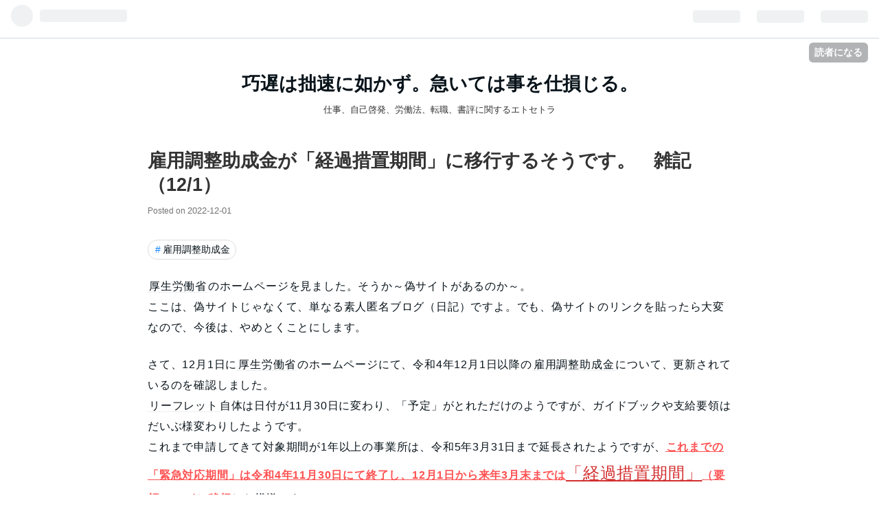

--- FILE ---
content_type: text/html; charset=utf-8
request_url: https://kesera22.hatenablog.com/entry/2022/12/01/194913
body_size: 13039
content:
<!DOCTYPE html>
<html
  lang="ja"

data-admin-domain="//blog.hatena.ne.jp"
data-admin-origin="https://blog.hatena.ne.jp"
data-author="kesera22"
data-avail-langs="ja en"
data-blog="kesera22.hatenablog.com"
data-blog-host="kesera22.hatenablog.com"
data-blog-is-public="1"
data-blog-name="巧遅は拙速に如かず。急いては事を仕損じる。"
data-blog-owner="kesera22"
data-blog-show-ads="1"
data-blog-show-sleeping-ads=""
data-blog-uri="https://kesera22.hatenablog.com/"
data-blog-uuid="13574176438087738826"
data-blogs-uri-base="https://kesera22.hatenablog.com"
data-brand="hatenablog"
data-data-layer="{&quot;hatenablog&quot;:{&quot;admin&quot;:{},&quot;analytics&quot;:{&quot;brand_property_id&quot;:&quot;&quot;,&quot;measurement_id&quot;:&quot;&quot;,&quot;non_sampling_property_id&quot;:&quot;&quot;,&quot;property_id&quot;:&quot;&quot;,&quot;separated_property_id&quot;:&quot;UA-29716941-18&quot;},&quot;blog&quot;:{&quot;blog_id&quot;:&quot;13574176438087738826&quot;,&quot;content_seems_japanese&quot;:&quot;true&quot;,&quot;disable_ads&quot;:&quot;&quot;,&quot;enable_ads&quot;:&quot;true&quot;,&quot;enable_keyword_link&quot;:&quot;true&quot;,&quot;entry_show_footer_related_entries&quot;:&quot;true&quot;,&quot;force_pc_view&quot;:&quot;false&quot;,&quot;is_public&quot;:&quot;true&quot;,&quot;is_responsive_view&quot;:&quot;false&quot;,&quot;is_sleeping&quot;:&quot;false&quot;,&quot;lang&quot;:&quot;ja&quot;,&quot;name&quot;:&quot;\u5de7\u9045\u306f\u62d9\u901f\u306b\u5982\u304b\u305a\u3002\u6025\u3044\u3066\u306f\u4e8b\u3092\u4ed5\u640d\u3058\u308b\u3002&quot;,&quot;owner_name&quot;:&quot;kesera22&quot;,&quot;uri&quot;:&quot;https://kesera22.hatenablog.com/&quot;},&quot;brand&quot;:&quot;hatenablog&quot;,&quot;page_id&quot;:&quot;entry&quot;,&quot;permalink_entry&quot;:{&quot;author_name&quot;:&quot;kesera22&quot;,&quot;categories&quot;:&quot;\u96c7\u7528\u8abf\u6574\u52a9\u6210\u91d1&quot;,&quot;character_count&quot;:1223,&quot;date&quot;:&quot;2022-12-01&quot;,&quot;entry_id&quot;:&quot;4207112889941452412&quot;,&quot;first_category&quot;:&quot;\u96c7\u7528\u8abf\u6574\u52a9\u6210\u91d1&quot;,&quot;hour&quot;:&quot;19&quot;,&quot;title&quot;:&quot;\u96c7\u7528\u8abf\u6574\u52a9\u6210\u91d1\u304c\u300c\u7d4c\u904e\u63aa\u7f6e\u671f\u9593\u300d\u306b\u79fb\u884c\u3059\u308b\u305d\u3046\u3067\u3059\u3002\u3000\u96d1\u8a18\uff0812/1\uff09&quot;,&quot;uri&quot;:&quot;https://kesera22.hatenablog.com/entry/2022/12/01/194913&quot;},&quot;pro&quot;:&quot;free&quot;,&quot;router_type&quot;:&quot;blogs&quot;}}"
data-device="pc"
data-dont-recommend-pro="false"
data-global-domain="https://hatena.blog"
data-globalheader-color="b"
data-globalheader-type="pc"
data-has-touch-view="1"
data-help-url="https://help.hatenablog.com"
data-page="entry"
data-parts-domain="https://hatenablog-parts.com"
data-plus-available=""
data-pro="false"
data-router-type="blogs"
data-sentry-dsn="https://03a33e4781a24cf2885099fed222b56d@sentry.io/1195218"
data-sentry-environment="production"
data-sentry-sample-rate="0.1"
data-static-domain="https://cdn.blog.st-hatena.com"
data-version="ce040fcbad0d42a5e1cae88990dad0"




  data-initial-state="{}"

  >
  <head prefix="og: http://ogp.me/ns# fb: http://ogp.me/ns/fb# article: http://ogp.me/ns/article#">

  

  
  <meta name="viewport" content="width=device-width, initial-scale=1.0" />


  


  

  <meta name="robots" content="max-image-preview:large" />


  <meta charset="utf-8"/>
  <meta http-equiv="X-UA-Compatible" content="IE=7; IE=9; IE=10; IE=11" />
  <title>雇用調整助成金が「経過措置期間」に移行するそうです。　雑記（12/1） - 巧遅は拙速に如かず。急いては事を仕損じる。</title>

  
  <link rel="canonical" href="https://kesera22.hatenablog.com/entry/2022/12/01/194913"/>



  

<meta itemprop="name" content="雇用調整助成金が「経過措置期間」に移行するそうです。　雑記（12/1） - 巧遅は拙速に如かず。急いては事を仕損じる。"/>

  <meta itemprop="image" content="https://ogimage.blog.st-hatena.com/13574176438087738826/4207112889941452412/1670069622"/>


  <meta property="og:title" content="雇用調整助成金が「経過措置期間」に移行するそうです。　雑記（12/1） - 巧遅は拙速に如かず。急いては事を仕損じる。"/>
<meta property="og:type" content="article"/>
  <meta property="og:url" content="https://kesera22.hatenablog.com/entry/2022/12/01/194913"/>

  <meta property="og:image" content="https://ogimage.blog.st-hatena.com/13574176438087738826/4207112889941452412/1670069622"/>

<meta property="og:image:alt" content="雇用調整助成金が「経過措置期間」に移行するそうです。　雑記（12/1） - 巧遅は拙速に如かず。急いては事を仕損じる。"/>
    <meta property="og:description" content="厚生労働省のホームページを見ました。そうか～偽サイトがあるのか～。ここは、偽サイトじゃなくて、単なる素人匿名ブログ（日記）ですよ。でも、偽サイトのリンクを貼ったら大変なので、今後は、やめとくことにします。 さて、12月1日に厚生労働省のホームページにて、令和4年12月1日以降の雇用調整助成金について、更新されているのを確認しました。リーフレット自体は日付が11月30日に変わり、「予定」がとれただけのようですが、ガイドブックや支給要領はだいぶ様変わりしたようです。これまで申請してきて対象期間が1年以上の事業所は、令和5年3月31日まで延長されたようですが、これまでの「緊急対応期間」は令和4年11…" />
<meta property="og:site_name" content="巧遅は拙速に如かず。急いては事を仕損じる。"/>

  <meta property="article:published_time" content="2022-12-01T10:49:13Z" />

    <meta property="article:tag" content="雇用調整助成金" />
      <meta name="twitter:card"  content="summary_large_image" />
    <meta name="twitter:image" content="https://ogimage.blog.st-hatena.com/13574176438087738826/4207112889941452412/1670069622" />  <meta name="twitter:title" content="雇用調整助成金が「経過措置期間」に移行するそうです。　雑記（12/1） - 巧遅は拙速に如かず。急いては事を仕損じる。" />    <meta name="twitter:description" content="厚生労働省のホームページを見ました。そうか～偽サイトがあるのか～。ここは、偽サイトじゃなくて、単なる素人匿名ブログ（日記）ですよ。でも、偽サイトのリンクを貼ったら大変なので、今後は、やめとくことにします。 さて、12月1日に厚生労働省のホームページにて、令和4年12月1日以降の雇用調整助成金について、更新されているのを…" />  <meta name="twitter:app:name:iphone" content="はてなブログアプリ" />
  <meta name="twitter:app:id:iphone" content="583299321" />
  <meta name="twitter:app:url:iphone" content="hatenablog:///open?uri=https%3A%2F%2Fkesera22.hatenablog.com%2Fentry%2F2022%2F12%2F01%2F194913" />
  
    <meta name="description" content="厚生労働省のホームページを見ました。そうか～偽サイトがあるのか～。ここは、偽サイトじゃなくて、単なる素人匿名ブログ（日記）ですよ。でも、偽サイトのリンクを貼ったら大変なので、今後は、やめとくことにします。 さて、12月1日に厚生労働省のホームページにて、令和4年12月1日以降の雇用調整助成金について、更新されているのを確認しました。リーフレット自体は日付が11月30日に変わり、「予定」がとれただけのようですが、ガイドブックや支給要領はだいぶ様変わりしたようです。これまで申請してきて対象期間が1年以上の事業所は、令和5年3月31日まで延長されたようですが、これまでの「緊急対応期間」は令和4年11…" />


  
<script
  id="embed-gtm-data-layer-loader"
  data-data-layer-page-specific="{&quot;hatenablog&quot;:{&quot;blogs_permalink&quot;:{&quot;is_blog_sleeping&quot;:&quot;false&quot;,&quot;is_author_pro&quot;:&quot;false&quot;,&quot;blog_afc_issued&quot;:&quot;false&quot;,&quot;entry_afc_issued&quot;:&quot;false&quot;,&quot;has_related_entries_with_elasticsearch&quot;:&quot;true&quot;}}}"
>
(function() {
  function loadDataLayer(elem, attrName) {
    if (!elem) { return {}; }
    var json = elem.getAttribute(attrName);
    if (!json) { return {}; }
    return JSON.parse(json);
  }

  var globalVariables = loadDataLayer(
    document.documentElement,
    'data-data-layer'
  );
  var pageSpecificVariables = loadDataLayer(
    document.getElementById('embed-gtm-data-layer-loader'),
    'data-data-layer-page-specific'
  );

  var variables = [globalVariables, pageSpecificVariables];

  if (!window.dataLayer) {
    window.dataLayer = [];
  }

  for (var i = 0; i < variables.length; i++) {
    window.dataLayer.push(variables[i]);
  }
})();
</script>

<!-- Google Tag Manager -->
<script>(function(w,d,s,l,i){w[l]=w[l]||[];w[l].push({'gtm.start':
new Date().getTime(),event:'gtm.js'});var f=d.getElementsByTagName(s)[0],
j=d.createElement(s),dl=l!='dataLayer'?'&l='+l:'';j.async=true;j.src=
'https://www.googletagmanager.com/gtm.js?id='+i+dl;f.parentNode.insertBefore(j,f);
})(window,document,'script','dataLayer','GTM-P4CXTW');</script>
<!-- End Google Tag Manager -->











  <link rel="shortcut icon" href="https://kesera22.hatenablog.com/icon/favicon">
<link rel="apple-touch-icon" href="https://kesera22.hatenablog.com/icon/touch">
<link rel="icon" sizes="192x192" href="https://kesera22.hatenablog.com/icon/link">

  

<link rel="alternate" type="application/atom+xml" title="Atom" href="https://kesera22.hatenablog.com/feed"/>
<link rel="alternate" type="application/rss+xml" title="RSS2.0" href="https://kesera22.hatenablog.com/rss"/>

  <link rel="alternate" type="application/json+oembed" href="https://hatena.blog/oembed?url=https%3A%2F%2Fkesera22.hatenablog.com%2Fentry%2F2022%2F12%2F01%2F194913&amp;format=json" title="oEmbed Profile of 雇用調整助成金が「経過措置期間」に移行するそうです。　雑記（12/1）"/>
<link rel="alternate" type="text/xml+oembed" href="https://hatena.blog/oembed?url=https%3A%2F%2Fkesera22.hatenablog.com%2Fentry%2F2022%2F12%2F01%2F194913&amp;format=xml" title="oEmbed Profile of 雇用調整助成金が「経過措置期間」に移行するそうです。　雑記（12/1）"/>
  
  <link rel="author" href="http://www.hatena.ne.jp/kesera22/">

  

  


  
    
<link rel="stylesheet" type="text/css" href="https://cdn.blog.st-hatena.com/css/blog.css?version=ce040fcbad0d42a5e1cae88990dad0"/>

    
  <link rel="stylesheet" type="text/css" href="https://usercss.blog.st-hatena.com/blog_style/13574176438087738826/c3c0f2a4790292d63bf1d88c2558565f7d2566b2"/>
  
  

  

  
<script> </script>

  
<style>
  div#google_afc_user,
  div.google-afc-user-container,
  div.google_afc_image,
  div.google_afc_blocklink {
      display: block !important;
  }
</style>


  
    <script src="https://cdn.pool.st-hatena.com/valve/valve.js" async></script>
<script id="test-valve-definition">
  var valve = window.valve || [];

  valve.push(function(v) {
    
    

    v.config({
      service: 'blog',
      content: {
        result: 'adtrust',
        documentIds: ["blog:entry:4207112889941452412"]
      }
    });
    v.defineDFPSlot({"lazy":1,"sizes":{"mappings":[[[320,568],[[336,280],[300,250],"fluid"]],[[0,0],[[300,250]]]]},"slotId":"ad-in-entry","unit":"/4374287/blog_pc_entry_sleep_in-article"});    v.defineDFPSlot({"lazy":"","sizes":[[300,250],[336,280],[468,60],"fluid"],"slotId":"google_afc_user_container_0","unit":"/4374287/blog_user"});
    v.sealDFPSlots();
  });
</script>

  

  
    <script type="application/ld+json">{"@context":"http://schema.org","@type":"Article","dateModified":"2022-12-03T21:13:42+09:00","datePublished":"2022-12-01T19:49:13+09:00","description":"厚生労働省のホームページを見ました。そうか～偽サイトがあるのか～。ここは、偽サイトじゃなくて、単なる素人匿名ブログ（日記）ですよ。でも、偽サイトのリンクを貼ったら大変なので、今後は、やめとくことにします。 さて、12月1日に厚生労働省のホームページにて、令和4年12月1日以降の雇用調整助成金について、更新されているのを確認しました。リーフレット自体は日付が11月30日に変わり、「予定」がとれただけのようですが、ガイドブックや支給要領はだいぶ様変わりしたようです。これまで申請してきて対象期間が1年以上の事業所は、令和5年3月31日まで延長されたようですが、これまでの「緊急対応期間」は令和4年11…","headline":"雇用調整助成金が「経過措置期間」に移行するそうです。 雑記（12/1）","image":["https://cdn.blog.st-hatena.com/images/theme/og-image-1500.png"],"mainEntityOfPage":{"@id":"https://kesera22.hatenablog.com/entry/2022/12/01/194913","@type":"WebPage"}}</script>

  

  
</head>

  <body class="page-entry category-雇用調整助成金 globalheader-ng-enabled">
    

<div id="globalheader-container"
  data-brand="hatenablog"
  
  >
  <iframe id="globalheader" height="37" frameborder="0" allowTransparency="true"></iframe>
</div>


  
  
  
    <nav class="
      blog-controlls
      
    ">
      <div class="blog-controlls-blog-icon">
        <a href="https://kesera22.hatenablog.com/">
          <img src="https://cdn.image.st-hatena.com/image/square/000632b4ed9f3f64c926157e0f16185775c0a4a5/backend=imagemagick;height=128;version=1;width=128/https%3A%2F%2Fcdn.user.blog.st-hatena.com%2Fblog_custom_icon%2F158749246%2F1731223231551677" alt="巧遅は拙速に如かず。急いては事を仕損じる。"/>
        </a>
      </div>
      <div class="blog-controlls-title">
        <a href="https://kesera22.hatenablog.com/">巧遅は拙速に如かず。急いては事を仕損じる。</a>
      </div>
      <a href="https://blog.hatena.ne.jp/kesera22/kesera22.hatenablog.com/subscribe?utm_medium=button&amp;utm_source=blogs_topright_button&amp;utm_campaign=subscribe_blog" class="blog-controlls-subscribe-btn test-blog-header-controlls-subscribe">
        読者になる
      </a>
    </nav>
  

  <div id="container">
    <div id="container-inner">
      <header id="blog-title" data-brand="hatenablog">
  <div id="blog-title-inner" >
    <div id="blog-title-content">
      <h1 id="title"><a href="https://kesera22.hatenablog.com/">巧遅は拙速に如かず。急いては事を仕損じる。</a></h1>
      
        <h2 id="blog-description">仕事、自己啓発、労働法、転職、書評に関するエトセトラ</h2>
      
    </div>
  </div>
</header>

      

      
      




<div id="content" class="hfeed"
  
  >
  <div id="content-inner">
    <div id="wrapper">
      <div id="main">
        <div id="main-inner">
          

          


  


          
  
  <!-- google_ad_section_start -->
  <!-- rakuten_ad_target_begin -->
  
  
  

  

  
    
      
        <article class="entry hentry test-hentry js-entry-article date-first autopagerize_page_element chars-1600 words-100 mode-html entry-odd" id="entry-4207112889941452412" data-keyword-campaign="" data-uuid="4207112889941452412" data-publication-type="entry">
  <div class="entry-inner">
    <header class="entry-header">
  
    <div class="date entry-date first">
    <a href="https://kesera22.hatenablog.com/archive/2022/12/01" rel="nofollow">
      <time datetime="2022-12-01T10:49:13Z" title="2022-12-01T10:49:13Z">
        <span class="date-year">2022</span><span class="hyphen">-</span><span class="date-month">12</span><span class="hyphen">-</span><span class="date-day">01</span>
      </time>
    </a>
      </div>
  <h1 class="entry-title">
  <a href="https://kesera22.hatenablog.com/entry/2022/12/01/194913" class="entry-title-link bookmark">雇用調整助成金が「経過措置期間」に移行するそうです。　雑記（12/1）</a>
</h1>

  
  

  <div class="entry-categories categories">
    
    <a href="https://kesera22.hatenablog.com/archive/category/%E9%9B%87%E7%94%A8%E8%AA%BF%E6%95%B4%E5%8A%A9%E6%88%90%E9%87%91" class="entry-category-link category-雇用調整助成金">雇用調整助成金</a>
    
  </div>


  

  

</header>

    


    <div class="entry-content hatenablog-entry">
  
    <p><a class="keyword" href="http://d.hatena.ne.jp/keyword/%B8%FC%C0%B8%CF%AB%C6%AF%BE%CA">厚生労働省</a>のホームページを見ました。そうか～偽サイトがあるのか～。<br />ここは、偽サイトじゃなくて、単なる素人匿名ブログ（日記）ですよ。でも、偽サイトのリンクを貼ったら大変なので、今後は、やめとくことにします。</p>
<p>さて、12月1日に<a class="keyword" href="http://d.hatena.ne.jp/keyword/%B8%FC%C0%B8%CF%AB%C6%AF%BE%CA">厚生労働省</a>のホームページにて、令和4年12月1日以降の<a class="keyword" href="http://d.hatena.ne.jp/keyword/%B8%DB%CD%D1%C4%B4%C0%B0%BD%F5%C0%AE%B6%E2">雇用調整助成金</a>について、更新されているのを確認しました。<br /><a class="keyword" href="http://d.hatena.ne.jp/keyword/%A5%EA%A1%BC%A5%D5%A5%EC%A5%C3%A5%C8">リーフレット</a>自体は日付が11月30日に変わり、「予定」がとれただけのようですが、ガイドブックや支給要領はだいぶ様変わりしたようです。<br />これまで申請してきて対象期間が1年以上の事業所は、令和5年3月31日まで延長されたようですが、<strong><span style="text-decoration: underline;"><span style="color: #ff5252; text-decoration: underline;">これまでの「緊急対応期間」は令和4年11月30日にて終了し、12月1日から来年3月末までは</span></span></strong><span style="text-decoration: underline; color: #d32f2f;"><span style="font-size: 150%;">「経過措置期間」</span></span><strong><span style="text-decoration: underline;"><span style="color: #ff5252; text-decoration: underline;">（要領1114a)に移行</span></span></strong>した模様です。<br />ざっとみましたが、支給要領1114aの内容自体は、これまでのコロナ特例を１つに再構成した感じです。<a class="keyword" href="http://d.hatena.ne.jp/keyword/%A5%EA%A1%BC%A5%D5%A5%EC%A5%C3%A5%C8">リーフレット</a>通り、助成率、上限、支給日数が原則の数値に戻ったようですが、それ以外は変化はあまり見られない模様。後、生産量の再度の比較も<a class="keyword" href="http://d.hatena.ne.jp/keyword/%A5%EA%A1%BC%A5%D5%A5%EC%A5%C3%A5%C8">リーフレット</a>通り追加。これは令和1年から令和3年と12月以降（要領を見るに11月、10月でもOKかな？）の初回との同月比10％減が原則の模様。でも、例えば1月比較になった場合、令和1年1月は存在しないけれども、どうなるんだろう？<br />後、特に業況が厳しい事業所は別扱いですが、これまでの上乗せ規定の雇用維持の2つのルールのうち、令和3年1月末からの各末日の労働者の平均の4/5以上の雇用量を維持する要件、というのははなくなった模様です。解雇”等”のみです。シンプルでわかりやすい。まあ、この法律用語の”等”が、一般人にとっては厄介なんですけどね…。<br /><br />また、12月1日以降に<span style="color: #ff5252;">初回</span>の申請をする事業所は、<strong><span style="color: #ff5252;">支給要領1115a</span></strong>で規定。見たところ、11月2日に発表されていた、<span style="color: #ff5252;"><strong><span style="text-decoration: underline;">計画届不要、残業相殺停止、一斉短時間休業の3つ以外の特例の記載はない模様。おそらくすべて通常版に戻るのではないかと。</span></strong></span><br />緊急雇用安定<a class="keyword" href="http://d.hatena.ne.jp/keyword/%BD%F5%C0%AE%B6%E2">助成金</a>の新規の場合のマニュアルも新設。<span style="text-decoration: underline;"><strong><span style="color: #d32f2f; text-decoration: underline;">雇用期間が6か月未満の人は対象外に</span></strong></span>。対象外の事業所も登場。これらは、<a class="keyword" href="http://d.hatena.ne.jp/keyword/%B8%DB%CD%D1%C4%B4%C0%B0%BD%F5%C0%AE%B6%E2">雇用調整助成金</a>の通常の規定と歩調をあわせたのかな？なんか、12月以降の新規の事業所はもう、ほとんど通常の<a class="keyword" href="http://d.hatena.ne.jp/keyword/%B8%DB%CD%D1%C4%B4%C0%B0%BD%F5%C0%AE%B6%E2">雇用調整助成金</a>に戻りましたなあ。</p>
<p>ガイドブックについては、通常版も含めてこれまでとかなり変わった模様。緑字と赤字で、かなりカラフル。これは、印刷するときカラーにしないと、区別つかないな…。</p>
<p>さらに、前回の記事で11月３０日に分科会が開催されたようですが、１１月30日に資料等もホームページにUP。<a class="keyword" href="http://d.hatena.ne.jp/keyword/%B8%DB%CD%D1%C4%B4%C0%B0%BD%F5%C0%AE%B6%E2">雇用調整助成金</a>以外の<a class="keyword" href="http://d.hatena.ne.jp/keyword/%BD%F5%C0%AE%B6%E2">助成金</a>の話も掲載されていましたね。<a class="keyword" href="http://d.hatena.ne.jp/keyword/%CA%E4%C0%B5%CD%BD%BB%BB">補正予算</a>も成立し、<a class="keyword" href="http://d.hatena.ne.jp/keyword/%BD%F5%C0%AE%B6%E2">助成金</a>については今後は、休業から、出向・労働移動・リスキニングに軸足を変えていき、政府として対応すべき相手は、コロナより物価高、ということですかね。</p>
    
    




    

  
</div>

    
  <footer class="entry-footer">
    
    <div class="entry-tags-wrapper">
  <div class="entry-tags">  </div>
</div>

    <p class="entry-footer-section track-inview-by-gtm" data-gtm-track-json="{&quot;area&quot;: &quot;finish_reading&quot;}">
  <span class="author vcard"><span class="fn" data-load-nickname="1" data-user-name="kesera22" >kesera22</span></span>
  <span class="entry-footer-time"><a href="https://kesera22.hatenablog.com/entry/2022/12/01/194913"><time data-relative datetime="2022-12-01T10:49:13Z" title="2022-12-01T10:49:13Z" class="updated">2022-12-01 19:49</time></a></span>
  
  
  
    <span class="
      entry-footer-subscribe
      
    " data-test-blog-controlls-subscribe>
      <a href="https://blog.hatena.ne.jp/kesera22/kesera22.hatenablog.com/subscribe?utm_campaign=subscribe_blog&amp;utm_source=blogs_entry_footer&amp;utm_medium=button">
        読者になる
      </a>
    </span>
  
</p>

    
  <div
    class="hatena-star-container"
    data-hatena-star-container
    data-hatena-star-url="https://kesera22.hatenablog.com/entry/2022/12/01/194913"
    data-hatena-star-title="雇用調整助成金が「経過措置期間」に移行するそうです。　雑記（12/1）"
    data-hatena-star-variant="profile-icon"
    data-hatena-star-profile-url-template="https://blog.hatena.ne.jp/{username}/"
  ></div>


    
<div class="social-buttons">
  
  
    <div class="social-button-item">
      <a href="https://b.hatena.ne.jp/entry/s/kesera22.hatenablog.com/entry/2022/12/01/194913" class="hatena-bookmark-button" data-hatena-bookmark-url="https://kesera22.hatenablog.com/entry/2022/12/01/194913" data-hatena-bookmark-layout="vertical-balloon" data-hatena-bookmark-lang="ja" title="この記事をはてなブックマークに追加"><img src="https://b.st-hatena.com/images/entry-button/button-only.gif" alt="この記事をはてなブックマークに追加" width="20" height="20" style="border: none;" /></a>
    </div>
  
  
    <div class="social-button-item">
      <div class="fb-share-button" data-layout="box_count" data-href="https://kesera22.hatenablog.com/entry/2022/12/01/194913"></div>
    </div>
  
  
    
    
    <div class="social-button-item">
      <a
          class="entry-share-button entry-share-button-twitter test-share-button-twitter"
          href="https://x.com/intent/tweet?text=%E9%9B%87%E7%94%A8%E8%AA%BF%E6%95%B4%E5%8A%A9%E6%88%90%E9%87%91%E3%81%8C%E3%80%8C%E7%B5%8C%E9%81%8E%E6%8E%AA%E7%BD%AE%E6%9C%9F%E9%96%93%E3%80%8D%E3%81%AB%E7%A7%BB%E8%A1%8C%E3%81%99%E3%82%8B%E3%81%9D%E3%81%86%E3%81%A7%E3%81%99%E3%80%82%E3%80%80%E9%9B%91%E8%A8%98%EF%BC%8812%2F1%EF%BC%89+-+%E5%B7%A7%E9%81%85%E3%81%AF%E6%8B%99%E9%80%9F%E3%81%AB%E5%A6%82%E3%81%8B%E3%81%9A%E3%80%82%E6%80%A5%E3%81%84%E3%81%A6%E3%81%AF%E4%BA%8B%E3%82%92%E4%BB%95%E6%90%8D%E3%81%98%E3%82%8B%E3%80%82&amp;url=https%3A%2F%2Fkesera22.hatenablog.com%2Fentry%2F2022%2F12%2F01%2F194913"
          title="X（Twitter）で投稿する"
        ></a>
    </div>
  
  
  
  
  
  
</div>

    
  
  
    
    <div class="google-afc-image test-google-rectangle-ads">      
      
      <div id="google_afc_user_container_0" class="google-afc-user-container google_afc_blocklink2_5 google_afc_boder" data-test-unit="/4374287/blog_user"></div>
      
        <a href="http://blog.hatena.ne.jp/guide/pro" class="open-pro-modal" data-guide-pro-modal-ad-url="https://hatena.blog/guide/pro/modal/ad">広告を非表示にする</a>
      
    </div>
  
  


    <div class="customized-footer">
      

        

          <div class="entry-footer-modules" id="entry-footer-secondary-modules">      
<div class="hatena-module hatena-module-related-entries" >
      
  <!-- Hatena-Epic-has-related-entries-with-elasticsearch:true -->
  <div class="hatena-module-title">
    関連記事
  </div>
  <div class="hatena-module-body">
    <ul class="related-entries hatena-urllist urllist-with-thumbnails">
  
  
    
    <li class="urllist-item related-entries-item">
      <div class="urllist-item-inner related-entries-item-inner">
        
          
                      <div class="urllist-date-link related-entries-date-link">
  <a href="https://kesera22.hatenablog.com/archive/2023/05/06" rel="nofollow">
    <time datetime="2023-05-06T12:29:04Z" title="2023年5月6日">
      2023-05-06
    </time>
  </a>
</div>

          <a href="https://kesera22.hatenablog.com/entry/2023/05/06/212904" class="urllist-title-link related-entries-title-link  urllist-title related-entries-title">雇用関係助成金の私見③ 産業雇用安定助成金 </a>




          
          

                      <div class="urllist-entry-body related-entries-entry-body">さて、雇用関係助成金の私見③から個別の助成金について私見を述…</div>
      </div>
    </li>
  
    
    <li class="urllist-item related-entries-item">
      <div class="urllist-item-inner related-entries-item-inner">
        
          
                      <div class="urllist-date-link related-entries-date-link">
  <a href="https://kesera22.hatenablog.com/archive/2023/03/18" rel="nofollow">
    <time datetime="2023-03-18T13:56:28Z" title="2023年3月18日">
      2023-03-18
    </time>
  </a>
</div>

          <a href="https://kesera22.hatenablog.com/entry/2023/03/18/225628" class="urllist-title-link related-entries-title-link  urllist-title related-entries-title">雇用調整助成金 令和5年4月1日以降について思うこと（3/18）</a>




          
          

                      <div class="urllist-entry-body related-entries-entry-body">※ご注意 以下の記事は令和5年3月18日に書かれたものです。最新…</div>
      </div>
    </li>
  
    
    <li class="urllist-item related-entries-item">
      <div class="urllist-item-inner related-entries-item-inner">
        
          
                      <div class="urllist-date-link related-entries-date-link">
  <a href="https://kesera22.hatenablog.com/archive/2023/01/31" rel="nofollow">
    <time datetime="2023-01-31T13:23:56Z" title="2023年1月31日">
      2023-01-31
    </time>
  </a>
</div>

          <a href="https://kesera22.hatenablog.com/entry/2023/01/31/222356" class="urllist-title-link related-entries-title-link  urllist-title related-entries-title">雇用調整助成金の特例は1月末で終了する。というニュースに？(1/31)</a>




          
          

                      <div class="urllist-entry-body related-entries-entry-body">ヤフーニュースで、令和5年1月31日をもって雇用調整助成金の特…</div>
      </div>
    </li>
  
    
    <li class="urllist-item related-entries-item">
      <div class="urllist-item-inner related-entries-item-inner">
        
          
                      <div class="urllist-date-link related-entries-date-link">
  <a href="https://kesera22.hatenablog.com/archive/2023/01/23" rel="nofollow">
    <time datetime="2023-01-23T13:35:07Z" title="2023年1月23日">
      2023-01-23
    </time>
  </a>
</div>

          <a href="https://kesera22.hatenablog.com/entry/2023/01/23/223507" class="urllist-title-link related-entries-title-link  urllist-title related-entries-title">雇用調整助成金の今後についての注目箇所（1/24）</a>




          
          

                      <div class="urllist-entry-body related-entries-entry-body">※お断り この記事は令和5年1月24日に書かれたものであり、最新…</div>
      </div>
    </li>
  
    
    <li class="urllist-item related-entries-item">
      <div class="urllist-item-inner related-entries-item-inner">
        
          
                      <div class="urllist-date-link related-entries-date-link">
  <a href="https://kesera22.hatenablog.com/archive/2022/12/07" rel="nofollow">
    <time datetime="2022-12-07T11:30:14Z" title="2022年12月7日">
      2022-12-07
    </time>
  </a>
</div>

          <a href="https://kesera22.hatenablog.com/entry/2022/12/07/203014" class="urllist-title-link related-entries-title-link  urllist-title related-entries-title">雇用調整助成金 令和4年11月末までの特例のうち令和4年12月以降残ったものは。</a>




          
          

                      <div class="urllist-entry-body related-entries-entry-body">雇用調整助成金は、過去の記事どおり、令和４年１２月１日から…</div>
      </div>
    </li>
  
</ul>

  </div>
</div>
  </div>
        

      
    </div>
    
  <div class="comment-box js-comment-box">
    
    <ul class="comment js-comment">
      <li class="read-more-comments" style="display: none;"><a>もっと読む</a></li>
    </ul>
    
      <a class="leave-comment-title js-leave-comment-title">コメントを書く</a>
    
  </div>

  </footer>

  </div>
</article>

      
      
    
  

  
  <!-- rakuten_ad_target_end -->
  <!-- google_ad_section_end -->
  
  
  
  <div class="pager pager-permalink permalink">
    
      
      <span class="pager-prev">
        <a href="https://kesera22.hatenablog.com/entry/2022/12/03/224332" rel="prev">
          <span class="pager-arrow">&laquo; </span>
          雇用調整助成金　令和4年12月～令和5年3月…
        </a>
      </span>
    
    
      
      <span class="pager-next">
        <a href="https://kesera22.hatenablog.com/entry/2022/11/29/181728" rel="next">
          雇用調整助成金　労働政策審議会のリンク…
          <span class="pager-arrow"> &raquo;</span>
        </a>
      </span>
    
  </div>


  



        </div>
      </div>

      <aside id="box1">
  <div id="box1-inner">
  </div>
</aside>

    </div><!-- #wrapper -->

    
<aside id="box2">
  
  <div id="box2-inner">
    
      

<div class="hatena-module hatena-module-profile">
  <div class="hatena-module-title">
    プロフィール
  </div>
  <div class="hatena-module-body">
    
    <a href="https://kesera22.hatenablog.com/about" class="profile-icon-link">
      <img src="https://cdn.profile-image.st-hatena.com/users/kesera22/profile.png?1680346214"
      alt="id:kesera22" class="profile-icon" />
    </a>
    

    
    <span class="id">
      <a href="https://kesera22.hatenablog.com/about" class="hatena-id-link"><span data-load-nickname="1" data-user-name="kesera22">id:kesera22</span></a>
      
  
  


    </span>
    

    

    

    
      <div class="hatena-follow-button-box btn-subscribe js-hatena-follow-button-box"
  
  >

  <a href="#" class="hatena-follow-button js-hatena-follow-button">
    <span class="subscribing">
      <span class="foreground">読者です</span>
      <span class="background">読者をやめる</span>
    </span>
    <span class="unsubscribing" data-track-name="profile-widget-subscribe-button" data-track-once>
      <span class="foreground">読者になる</span>
      <span class="background">読者になる</span>
    </span>
  </a>
  <div class="subscription-count-box js-subscription-count-box">
    <i></i>
    <u></u>
    <span class="subscription-count js-subscription-count">
    </span>
  </div>
</div>

    

    

    <div class="profile-about">
      <a href="https://kesera22.hatenablog.com/about">このブログについて</a>
    </div>

  </div>
</div>

    
      <div class="hatena-module hatena-module-search-box">
  <div class="hatena-module-title">
    検索
  </div>
  <div class="hatena-module-body">
    <form class="search-form" role="search" action="https://kesera22.hatenablog.com/search" method="get">
  <input type="text" name="q" class="search-module-input" value="" placeholder="記事を検索" required>
  <input type="submit" value="検索" class="search-module-button" />
</form>

  </div>
</div>

    
      <div class="hatena-module hatena-module-recent-entries ">
  <div class="hatena-module-title">
    <a href="https://kesera22.hatenablog.com/archive">
      最新記事
    </a>
  </div>
  <div class="hatena-module-body">
    <ul class="recent-entries hatena-urllist ">
  
  
    
    <li class="urllist-item recent-entries-item">
      <div class="urllist-item-inner recent-entries-item-inner">
        
          
          
          <a href="https://kesera22.hatenablog.com/entry/2026/01/13/201832" class="urllist-title-link recent-entries-title-link  urllist-title recent-entries-title">レイジ・ベイト(rage bait)　この言葉を覚えたい</a>




          
          

                </div>
    </li>
  
    
    <li class="urllist-item recent-entries-item">
      <div class="urllist-item-inner recent-entries-item-inner">
        
          
          
          <a href="https://kesera22.hatenablog.com/entry/2026/01/11/174917" class="urllist-title-link recent-entries-title-link  urllist-title recent-entries-title">ファイナルファンタジーⅦ　リバース　クリア後の感想　～ネタバレあり～</a>




          
          

                </div>
    </li>
  
    
    <li class="urllist-item recent-entries-item">
      <div class="urllist-item-inner recent-entries-item-inner">
        
          
          
          <a href="https://kesera22.hatenablog.com/entry/2026/01/04/112622" class="urllist-title-link recent-entries-title-link  urllist-title recent-entries-title">「弱者男性」であると受け入れることで開ける未来</a>




          
          

                </div>
    </li>
  
    
    <li class="urllist-item recent-entries-item">
      <div class="urllist-item-inner recent-entries-item-inner">
        
          
          
          <a href="https://kesera22.hatenablog.com/entry/2026/01/03/172930" class="urllist-title-link recent-entries-title-link  urllist-title recent-entries-title">他人からの批判に対する「恐れ」からは逃れられない。そこで…</a>




          
          

                </div>
    </li>
  
    
    <li class="urllist-item recent-entries-item">
      <div class="urllist-item-inner recent-entries-item-inner">
        
          
          
          <a href="https://kesera22.hatenablog.com/entry/2026/01/02/180506" class="urllist-title-link recent-entries-title-link  urllist-title recent-entries-title">「推し活」と「弱者男性」という言葉について</a>




          
          

                </div>
    </li>
  
</ul>

      </div>
</div>

    
      

<div class="hatena-module hatena-module-category">
  <div class="hatena-module-title">
    カテゴリー
  </div>
  <div class="hatena-module-body">
    <ul class="hatena-urllist">
      
        <li>
          <a href="https://kesera22.hatenablog.com/archive/category/%E3%83%86%E3%83%AC%E3%83%93%E3%83%BB%E6%96%B0%E8%81%9E%E3%83%BB%E6%94%BF%E6%B2%BB%E3%83%BB%E7%B5%8C%E6%B8%88" class="category-テレビ・新聞・政治・経済">
            テレビ・新聞・政治・経済 (86)
          </a>
        </li>
      
        <li>
          <a href="https://kesera22.hatenablog.com/archive/category/SNS" class="category-SNS">
            SNS (97)
          </a>
        </li>
      
        <li>
          <a href="https://kesera22.hatenablog.com/archive/category/%E4%BD%99%E8%AB%87" class="category-余談">
            余談 (156)
          </a>
        </li>
      
        <li>
          <a href="https://kesera22.hatenablog.com/archive/category/%E3%83%A1%E3%83%B3%E3%82%BF%E3%83%AB%E7%96%BE%E6%82%A3" class="category-メンタル疾患">
            メンタル疾患 (91)
          </a>
        </li>
      
        <li>
          <a href="https://kesera22.hatenablog.com/archive/category/%E4%BB%95%E4%BA%8B%E8%AB%96" class="category-仕事論">
            仕事論 (210)
          </a>
        </li>
      
        <li>
          <a href="https://kesera22.hatenablog.com/archive/category/%E8%87%AA%E5%B7%B1%E5%95%93%E7%99%BA" class="category-自己啓発">
            自己啓発 (65)
          </a>
        </li>
      
        <li>
          <a href="https://kesera22.hatenablog.com/archive/category/%E4%B8%8D%E5%AE%89%E3%81%B8%E3%81%AE%E5%AF%BE%E5%87%A6" class="category-不安への対処">
            不安への対処 (42)
          </a>
        </li>
      
        <li>
          <a href="https://kesera22.hatenablog.com/archive/category/%E8%BB%A2%E8%81%B7" class="category-転職">
            転職 (129)
          </a>
        </li>
      
        <li>
          <a href="https://kesera22.hatenablog.com/archive/category/%E9%9D%A2%E6%8E%A5" class="category-面接">
            面接 (48)
          </a>
        </li>
      
        <li>
          <a href="https://kesera22.hatenablog.com/archive/category/%E9%9B%87%E7%94%A8%E8%AA%BF%E6%95%B4%E5%8A%A9%E6%88%90%E9%87%91" class="category-雇用調整助成金">
            雇用調整助成金 (57)
          </a>
        </li>
      
        <li>
          <a href="https://kesera22.hatenablog.com/archive/category/%E9%9B%87%E7%94%A8%E9%96%A2%E4%BF%82%E5%8A%A9%E6%88%90%E9%87%91" class="category-雇用関係助成金">
            雇用関係助成金 (69)
          </a>
        </li>
      
        <li>
          <a href="https://kesera22.hatenablog.com/archive/category/%E6%9B%B8%E8%A9%95" class="category-書評">
            書評 (43)
          </a>
        </li>
      
        <li>
          <a href="https://kesera22.hatenablog.com/archive/category/%E6%80%92%E3%82%8A%E3%81%AE%E5%AF%BE%E5%87%A6" class="category-怒りの対処">
            怒りの対処 (51)
          </a>
        </li>
      
        <li>
          <a href="https://kesera22.hatenablog.com/archive/category/%E8%BB%A2%E8%81%B7%E3%82%A8%E3%83%BC%E3%82%B8%E3%82%A7%E3%83%B3%E3%83%88" class="category-転職エージェント">
            転職エージェント (7)
          </a>
        </li>
      
        <li>
          <a href="https://kesera22.hatenablog.com/archive/category/%E3%83%91%E3%82%BD%E3%82%B3%E3%83%B3%E3%83%BB%E3%82%AC%E3%82%B8%E3%82%A7%E3%83%83%E3%83%88" class="category-パソコン・ガジェット">
            パソコン・ガジェット (15)
          </a>
        </li>
      
        <li>
          <a href="https://kesera22.hatenablog.com/archive/category/%E5%8A%B4%E5%83%8D%E5%9F%BA%E6%BA%96%E6%B3%95" class="category-労働基準法">
            労働基準法 (8)
          </a>
        </li>
      
        <li>
          <a href="https://kesera22.hatenablog.com/archive/category/%E5%B9%B4%E5%8F%8E%E3%81%AE%E5%A3%81" class="category-年収の壁">
            年収の壁 (15)
          </a>
        </li>
      
        <li>
          <a href="https://kesera22.hatenablog.com/archive/category/%E5%86%8D%E7%99%BA%E4%BA%88%E9%98%B2" class="category-再発予防">
            再発予防 (12)
          </a>
        </li>
      
    </ul>
  </div>
</div>

    
      
<div class="hatena-module hatena-module-entries-access-ranking"
  data-count="5"
  data-source="access"
  data-enable_customize_format="0"
  data-display_entry_image_size_width="100"
  data-display_entry_image_size_height="100"

  data-display_entry_category="0"
  data-display_entry_image="0"
  data-display_entry_image_size_width="100"
  data-display_entry_image_size_height="100"
  data-display_entry_body_length="0"
  data-display_entry_date="0"
  data-display_entry_title_length="20"
  data-restrict_entry_title_length="0"
  data-display_bookmark_count="0"

>
  <div class="hatena-module-title">
    
      注目記事
    
  </div>
  <div class="hatena-module-body">
    
  </div>
</div>

    
      

<div class="hatena-module hatena-module-archive" data-archive-type="default" data-archive-url="https://kesera22.hatenablog.com/archive">
  <div class="hatena-module-title">
    <a href="https://kesera22.hatenablog.com/archive">月別アーカイブ</a>
  </div>
  <div class="hatena-module-body">
    
      
        <ul class="hatena-urllist">
          
            <li class="archive-module-year archive-module-year-hidden" data-year="2026">
              <div class="archive-module-button">
                <span class="archive-module-hide-button">▼</span>
                <span class="archive-module-show-button">▶</span>
              </div>
              <a href="https://kesera22.hatenablog.com/archive/2026" class="archive-module-year-title archive-module-year-2026">
                2026
              </a>
              <ul class="archive-module-months">
                
                  <li class="archive-module-month">
                    <a href="https://kesera22.hatenablog.com/archive/2026/01" class="archive-module-month-title archive-module-month-2026-1">
                      2026 / 1
                    </a>
                  </li>
                
              </ul>
            </li>
          
            <li class="archive-module-year archive-module-year-hidden" data-year="2025">
              <div class="archive-module-button">
                <span class="archive-module-hide-button">▼</span>
                <span class="archive-module-show-button">▶</span>
              </div>
              <a href="https://kesera22.hatenablog.com/archive/2025" class="archive-module-year-title archive-module-year-2025">
                2025
              </a>
              <ul class="archive-module-months">
                
                  <li class="archive-module-month">
                    <a href="https://kesera22.hatenablog.com/archive/2025/12" class="archive-module-month-title archive-module-month-2025-12">
                      2025 / 12
                    </a>
                  </li>
                
                  <li class="archive-module-month">
                    <a href="https://kesera22.hatenablog.com/archive/2025/11" class="archive-module-month-title archive-module-month-2025-11">
                      2025 / 11
                    </a>
                  </li>
                
                  <li class="archive-module-month">
                    <a href="https://kesera22.hatenablog.com/archive/2025/10" class="archive-module-month-title archive-module-month-2025-10">
                      2025 / 10
                    </a>
                  </li>
                
                  <li class="archive-module-month">
                    <a href="https://kesera22.hatenablog.com/archive/2025/09" class="archive-module-month-title archive-module-month-2025-9">
                      2025 / 9
                    </a>
                  </li>
                
                  <li class="archive-module-month">
                    <a href="https://kesera22.hatenablog.com/archive/2025/08" class="archive-module-month-title archive-module-month-2025-8">
                      2025 / 8
                    </a>
                  </li>
                
                  <li class="archive-module-month">
                    <a href="https://kesera22.hatenablog.com/archive/2025/07" class="archive-module-month-title archive-module-month-2025-7">
                      2025 / 7
                    </a>
                  </li>
                
                  <li class="archive-module-month">
                    <a href="https://kesera22.hatenablog.com/archive/2025/06" class="archive-module-month-title archive-module-month-2025-6">
                      2025 / 6
                    </a>
                  </li>
                
                  <li class="archive-module-month">
                    <a href="https://kesera22.hatenablog.com/archive/2025/05" class="archive-module-month-title archive-module-month-2025-5">
                      2025 / 5
                    </a>
                  </li>
                
                  <li class="archive-module-month">
                    <a href="https://kesera22.hatenablog.com/archive/2025/04" class="archive-module-month-title archive-module-month-2025-4">
                      2025 / 4
                    </a>
                  </li>
                
                  <li class="archive-module-month">
                    <a href="https://kesera22.hatenablog.com/archive/2025/03" class="archive-module-month-title archive-module-month-2025-3">
                      2025 / 3
                    </a>
                  </li>
                
                  <li class="archive-module-month">
                    <a href="https://kesera22.hatenablog.com/archive/2025/02" class="archive-module-month-title archive-module-month-2025-2">
                      2025 / 2
                    </a>
                  </li>
                
                  <li class="archive-module-month">
                    <a href="https://kesera22.hatenablog.com/archive/2025/01" class="archive-module-month-title archive-module-month-2025-1">
                      2025 / 1
                    </a>
                  </li>
                
              </ul>
            </li>
          
            <li class="archive-module-year archive-module-year-hidden" data-year="2024">
              <div class="archive-module-button">
                <span class="archive-module-hide-button">▼</span>
                <span class="archive-module-show-button">▶</span>
              </div>
              <a href="https://kesera22.hatenablog.com/archive/2024" class="archive-module-year-title archive-module-year-2024">
                2024
              </a>
              <ul class="archive-module-months">
                
                  <li class="archive-module-month">
                    <a href="https://kesera22.hatenablog.com/archive/2024/12" class="archive-module-month-title archive-module-month-2024-12">
                      2024 / 12
                    </a>
                  </li>
                
                  <li class="archive-module-month">
                    <a href="https://kesera22.hatenablog.com/archive/2024/11" class="archive-module-month-title archive-module-month-2024-11">
                      2024 / 11
                    </a>
                  </li>
                
                  <li class="archive-module-month">
                    <a href="https://kesera22.hatenablog.com/archive/2024/10" class="archive-module-month-title archive-module-month-2024-10">
                      2024 / 10
                    </a>
                  </li>
                
                  <li class="archive-module-month">
                    <a href="https://kesera22.hatenablog.com/archive/2024/09" class="archive-module-month-title archive-module-month-2024-9">
                      2024 / 9
                    </a>
                  </li>
                
                  <li class="archive-module-month">
                    <a href="https://kesera22.hatenablog.com/archive/2024/08" class="archive-module-month-title archive-module-month-2024-8">
                      2024 / 8
                    </a>
                  </li>
                
                  <li class="archive-module-month">
                    <a href="https://kesera22.hatenablog.com/archive/2024/07" class="archive-module-month-title archive-module-month-2024-7">
                      2024 / 7
                    </a>
                  </li>
                
                  <li class="archive-module-month">
                    <a href="https://kesera22.hatenablog.com/archive/2024/06" class="archive-module-month-title archive-module-month-2024-6">
                      2024 / 6
                    </a>
                  </li>
                
                  <li class="archive-module-month">
                    <a href="https://kesera22.hatenablog.com/archive/2024/05" class="archive-module-month-title archive-module-month-2024-5">
                      2024 / 5
                    </a>
                  </li>
                
                  <li class="archive-module-month">
                    <a href="https://kesera22.hatenablog.com/archive/2024/04" class="archive-module-month-title archive-module-month-2024-4">
                      2024 / 4
                    </a>
                  </li>
                
                  <li class="archive-module-month">
                    <a href="https://kesera22.hatenablog.com/archive/2024/03" class="archive-module-month-title archive-module-month-2024-3">
                      2024 / 3
                    </a>
                  </li>
                
                  <li class="archive-module-month">
                    <a href="https://kesera22.hatenablog.com/archive/2024/02" class="archive-module-month-title archive-module-month-2024-2">
                      2024 / 2
                    </a>
                  </li>
                
                  <li class="archive-module-month">
                    <a href="https://kesera22.hatenablog.com/archive/2024/01" class="archive-module-month-title archive-module-month-2024-1">
                      2024 / 1
                    </a>
                  </li>
                
              </ul>
            </li>
          
            <li class="archive-module-year archive-module-year-hidden" data-year="2023">
              <div class="archive-module-button">
                <span class="archive-module-hide-button">▼</span>
                <span class="archive-module-show-button">▶</span>
              </div>
              <a href="https://kesera22.hatenablog.com/archive/2023" class="archive-module-year-title archive-module-year-2023">
                2023
              </a>
              <ul class="archive-module-months">
                
                  <li class="archive-module-month">
                    <a href="https://kesera22.hatenablog.com/archive/2023/12" class="archive-module-month-title archive-module-month-2023-12">
                      2023 / 12
                    </a>
                  </li>
                
                  <li class="archive-module-month">
                    <a href="https://kesera22.hatenablog.com/archive/2023/11" class="archive-module-month-title archive-module-month-2023-11">
                      2023 / 11
                    </a>
                  </li>
                
                  <li class="archive-module-month">
                    <a href="https://kesera22.hatenablog.com/archive/2023/10" class="archive-module-month-title archive-module-month-2023-10">
                      2023 / 10
                    </a>
                  </li>
                
                  <li class="archive-module-month">
                    <a href="https://kesera22.hatenablog.com/archive/2023/09" class="archive-module-month-title archive-module-month-2023-9">
                      2023 / 9
                    </a>
                  </li>
                
                  <li class="archive-module-month">
                    <a href="https://kesera22.hatenablog.com/archive/2023/08" class="archive-module-month-title archive-module-month-2023-8">
                      2023 / 8
                    </a>
                  </li>
                
                  <li class="archive-module-month">
                    <a href="https://kesera22.hatenablog.com/archive/2023/07" class="archive-module-month-title archive-module-month-2023-7">
                      2023 / 7
                    </a>
                  </li>
                
                  <li class="archive-module-month">
                    <a href="https://kesera22.hatenablog.com/archive/2023/06" class="archive-module-month-title archive-module-month-2023-6">
                      2023 / 6
                    </a>
                  </li>
                
                  <li class="archive-module-month">
                    <a href="https://kesera22.hatenablog.com/archive/2023/05" class="archive-module-month-title archive-module-month-2023-5">
                      2023 / 5
                    </a>
                  </li>
                
                  <li class="archive-module-month">
                    <a href="https://kesera22.hatenablog.com/archive/2023/04" class="archive-module-month-title archive-module-month-2023-4">
                      2023 / 4
                    </a>
                  </li>
                
                  <li class="archive-module-month">
                    <a href="https://kesera22.hatenablog.com/archive/2023/03" class="archive-module-month-title archive-module-month-2023-3">
                      2023 / 3
                    </a>
                  </li>
                
                  <li class="archive-module-month">
                    <a href="https://kesera22.hatenablog.com/archive/2023/02" class="archive-module-month-title archive-module-month-2023-2">
                      2023 / 2
                    </a>
                  </li>
                
                  <li class="archive-module-month">
                    <a href="https://kesera22.hatenablog.com/archive/2023/01" class="archive-module-month-title archive-module-month-2023-1">
                      2023 / 1
                    </a>
                  </li>
                
              </ul>
            </li>
          
            <li class="archive-module-year archive-module-year-hidden" data-year="2022">
              <div class="archive-module-button">
                <span class="archive-module-hide-button">▼</span>
                <span class="archive-module-show-button">▶</span>
              </div>
              <a href="https://kesera22.hatenablog.com/archive/2022" class="archive-module-year-title archive-module-year-2022">
                2022
              </a>
              <ul class="archive-module-months">
                
                  <li class="archive-module-month">
                    <a href="https://kesera22.hatenablog.com/archive/2022/12" class="archive-module-month-title archive-module-month-2022-12">
                      2022 / 12
                    </a>
                  </li>
                
                  <li class="archive-module-month">
                    <a href="https://kesera22.hatenablog.com/archive/2022/11" class="archive-module-month-title archive-module-month-2022-11">
                      2022 / 11
                    </a>
                  </li>
                
                  <li class="archive-module-month">
                    <a href="https://kesera22.hatenablog.com/archive/2022/10" class="archive-module-month-title archive-module-month-2022-10">
                      2022 / 10
                    </a>
                  </li>
                
                  <li class="archive-module-month">
                    <a href="https://kesera22.hatenablog.com/archive/2022/09" class="archive-module-month-title archive-module-month-2022-9">
                      2022 / 9
                    </a>
                  </li>
                
                  <li class="archive-module-month">
                    <a href="https://kesera22.hatenablog.com/archive/2022/08" class="archive-module-month-title archive-module-month-2022-8">
                      2022 / 8
                    </a>
                  </li>
                
                  <li class="archive-module-month">
                    <a href="https://kesera22.hatenablog.com/archive/2022/07" class="archive-module-month-title archive-module-month-2022-7">
                      2022 / 7
                    </a>
                  </li>
                
                  <li class="archive-module-month">
                    <a href="https://kesera22.hatenablog.com/archive/2022/06" class="archive-module-month-title archive-module-month-2022-6">
                      2022 / 6
                    </a>
                  </li>
                
                  <li class="archive-module-month">
                    <a href="https://kesera22.hatenablog.com/archive/2022/05" class="archive-module-month-title archive-module-month-2022-5">
                      2022 / 5
                    </a>
                  </li>
                
                  <li class="archive-module-month">
                    <a href="https://kesera22.hatenablog.com/archive/2022/04" class="archive-module-month-title archive-module-month-2022-4">
                      2022 / 4
                    </a>
                  </li>
                
              </ul>
            </li>
          
        </ul>
      
    
  </div>
</div>

    
      
<div class="hatena-module hatena-module-related-entries" >
  
  <div class="hatena-module-title">
    関連記事
  </div>
  <div class="hatena-module-body">
    <ul class="related-entries hatena-urllist ">
  
  
    
    <li class="urllist-item related-entries-item">
      <div class="urllist-item-inner related-entries-item-inner">
        
          
          
          <a href="https://kesera22.hatenablog.com/entry/2025/12/29/230719" class="urllist-title-link related-entries-title-link  urllist-title related-entries-title">雇用関係助成金の私見㊳　令和7年度のアクセス数と改正案について</a>




          
          

                </div>
    </li>
  
    
    <li class="urllist-item related-entries-item">
      <div class="urllist-item-inner related-entries-item-inner">
        
          
          
          <a href="https://kesera22.hatenablog.com/entry/20241020/1729391967" class="urllist-title-link related-entries-title-link  urllist-title related-entries-title">雇用調整助成金の私見⑥　計画届　令和6年4月1日版（暫定版）</a>




          
          

                </div>
    </li>
  
    
    <li class="urllist-item related-entries-item">
      <div class="urllist-item-inner related-entries-item-inner">
        
          
          
          <a href="https://kesera22.hatenablog.com/entry/2024/05/12/114630" class="urllist-title-link related-entries-title-link  urllist-title related-entries-title">雇用調整助成金の私見⑤　残業相殺の計算方</a>




          
          

                </div>
    </li>
  
</ul>

  </div>
</div>

    
    
  </div>
</aside>


  </div>
</div>




      

      

    </div>
  </div>
  
<footer id="footer" data-brand="hatenablog">
  <div id="footer-inner">
    
      <div style="display:none !important" class="guest-footer js-guide-register test-blogs-register-guide" data-action="guide-register">
  <div class="guest-footer-content">
    <h3>はてなブログをはじめよう！</h3>
    <p>kesera22さんは、はてなブログを使っています。あなたもはてなブログをはじめてみませんか？</p>
    <div class="guest-footer-btn-container">
      <div  class="guest-footer-btn">
        <a class="btn btn-register js-inherit-ga" href="https://blog.hatena.ne.jp/register?via=200227" target="_blank">はてなブログをはじめる（無料）</a>
      </div>
      <div  class="guest-footer-btn">
        <a href="https://hatena.blog/guide" target="_blank">はてなブログとは</a>
      </div>
    </div>
  </div>
</div>

    
    <address class="footer-address">
      <a href="https://kesera22.hatenablog.com/">
        <img src="https://cdn.image.st-hatena.com/image/square/000632b4ed9f3f64c926157e0f16185775c0a4a5/backend=imagemagick;height=128;version=1;width=128/https%3A%2F%2Fcdn.user.blog.st-hatena.com%2Fblog_custom_icon%2F158749246%2F1731223231551677" width="16" height="16" alt="巧遅は拙速に如かず。急いては事を仕損じる。"/>
        <span class="footer-address-name">巧遅は拙速に如かず。急いては事を仕損じる。</span>
      </a>
    </address>
    <p class="services">
      Powered by <a href="https://hatena.blog/">Hatena Blog</a>
      |
        <a href="https://blog.hatena.ne.jp/-/abuse_report?target_url=https%3A%2F%2Fkesera22.hatenablog.com%2Fentry%2F2022%2F12%2F01%2F194913" class="report-abuse-link test-report-abuse-link" target="_blank">ブログを報告する</a>
    </p>
  </div>
</footer>


  
  <script async src="https://s.hatena.ne.jp/js/widget/star.js"></script>
  
  
  <script>
    if (typeof window.Hatena === 'undefined') {
      window.Hatena = {};
    }
    if (!Hatena.hasOwnProperty('Star')) {
      Hatena.Star = {
        VERSION: 2,
      };
    }
  </script>


  
    <div id="fb-root"></div>
<script>(function(d, s, id) {
  var js, fjs = d.getElementsByTagName(s)[0];
  if (d.getElementById(id)) return;
  js = d.createElement(s); js.id = id;
  js.src = "//connect.facebook.net/ja_JP/sdk.js#xfbml=1&appId=719729204785177&version=v17.0";
  fjs.parentNode.insertBefore(js, fjs);
}(document, 'script', 'facebook-jssdk'));</script>

  
  

<div class="quote-box">
  <div class="tooltip-quote tooltip-quote-stock">
    <i class="blogicon-quote" title="引用をストック"></i>
  </div>
  <div class="tooltip-quote tooltip-quote-tweet js-tooltip-quote-tweet">
    <a class="js-tweet-quote" target="_blank" data-track-name="quote-tweet" data-track-once>
      <img src="https://cdn.blog.st-hatena.com/images/admin/quote/quote-x-icon.svg?version=ce040fcbad0d42a5e1cae88990dad0" title="引用して投稿する" >
    </a>
  </div>
</div>

<div class="quote-stock-panel" id="quote-stock-message-box" style="position: absolute; z-index: 3000">
  <div class="message-box" id="quote-stock-succeeded-message" style="display: none">
    <p>引用をストックしました</p>
    <button class="btn btn-primary" id="quote-stock-show-editor-button" data-track-name="curation-quote-edit-button">ストック一覧を見る</button>
    <button class="btn quote-stock-close-message-button">閉じる</button>
  </div>

  <div class="message-box" id="quote-login-required-message" style="display: none">
    <p>引用するにはまずログインしてください</p>
    <button class="btn btn-primary" id="quote-login-button">ログイン</button>
    <button class="btn quote-stock-close-message-button">閉じる</button>
  </div>

  <div class="error-box" id="quote-stock-failed-message" style="display: none">
    <p>引用をストックできませんでした。再度お試しください</p>
    <button class="btn quote-stock-close-message-button">閉じる</button>
  </div>

  <div class="error-box" id="unstockable-quote-message-box" style="display: none; position: absolute; z-index: 3000;">
    <p>限定公開記事のため引用できません。</p>
  </div>
</div>

<script type="x-underscore-template" id="js-requote-button-template">
  <div class="requote-button js-requote-button">
    <button class="requote-button-btn tipsy-top" title="引用する"><i class="blogicon-quote"></i></button>
  </div>
</script>



  
  <div id="hidden-subscribe-button" style="display: none;">
    <div class="hatena-follow-button-box btn-subscribe js-hatena-follow-button-box"
  
  >

  <a href="#" class="hatena-follow-button js-hatena-follow-button">
    <span class="subscribing">
      <span class="foreground">読者です</span>
      <span class="background">読者をやめる</span>
    </span>
    <span class="unsubscribing" data-track-name="profile-widget-subscribe-button" data-track-once>
      <span class="foreground">読者になる</span>
      <span class="background">読者になる</span>
    </span>
  </a>
  <div class="subscription-count-box js-subscription-count-box">
    <i></i>
    <u></u>
    <span class="subscription-count js-subscription-count">
    </span>
  </div>
</div>

  </div>

  



    


  <script async src="https://platform.twitter.com/widgets.js" charset="utf-8"></script>

<script src="https://b.st-hatena.com/js/bookmark_button.js" charset="utf-8" async="async"></script>


<script type="text/javascript" src="https://cdn.blog.st-hatena.com/js/external/jquery.min.js?v=1.12.4&amp;version=ce040fcbad0d42a5e1cae88990dad0"></script>







<script src="https://cdn.blog.st-hatena.com/js/texts-ja.js?version=ce040fcbad0d42a5e1cae88990dad0"></script>



  <script id="vendors-js" data-env="production" src="https://cdn.blog.st-hatena.com/js/vendors.js?version=ce040fcbad0d42a5e1cae88990dad0" crossorigin="anonymous"></script>

<script id="hatenablog-js" data-env="production" src="https://cdn.blog.st-hatena.com/js/hatenablog.js?version=ce040fcbad0d42a5e1cae88990dad0" crossorigin="anonymous" data-page-id="entry"></script>


  <script>Hatena.Diary.GlobalHeader.init()</script>







    
  <script id="valve-dmp" data-service="blog" src="https://cdn.pool.st-hatena.com/valve/dmp.js" data-test-id="dmpjs" async></script>


    





  </body>
</html>



--- FILE ---
content_type: text/css; charset=utf-8
request_url: https://usercss.blog.st-hatena.com/blog_style/13574176438087738826/c3c0f2a4790292d63bf1d88c2558565f7d2566b2
body_size: 14457
content:
/* <system section="theme" selected="6802418398435013379"> */
@charset "UTF-8";
/*
  Theme: CodeFocus
  Author: guitarrapc_tech
  Responsive: yes
  Description:
    * このテーマの特徴
    技術記事の読みやすさを追求したシングルカラムのテーマです。

    本テーマ導入時は、必ず[https://codefocus.hatenablog.jp/entry/2025/05/17/015533:title=こちらの記事]を読んでください。導入方法、JavaScriptのカスタマイズが書かれています。

    * 特徴
    余計な装飾を省いたシンプルなデザインで、技術的な文章に集中できます。
    レスポンシブデザインで、モバイル・タブレット・PCすべての画面サイズで最適に表示されます。
    コードブロックは見やすい配色で、コピー・折り返し機能も提供しておりプログラミングコードを扱う技術ブログに最適です。
    JavaScriptカスタマイズにより、目次機能（ページ内目次・固定目次ボタン）やダークモード機能、コードブロック機能を追加でき、長文記事も快適に読めます。
    コードブロックは読みやすさを最優先に設計されており、見やすい配色とコピー・折り返し機能でプログラミングコードを快適に扱えます。

    * カスタマイズ
    - [https://codefocus.hatenablog.jp/entry/2025/05/20/221750:title=デザインCSSを用いたカスタマイズ方法]
    - [https://codefocus.hatenablog.jp/entry/2026/01/05/003554:title=目次をデザインCSSでカスタマイズする]

    * ソースコード
    [https://github.com/guitarrapc/hatenablog-theme-codefocus:title=GitHub]で公開しています。(MITライセンス)

    * 変更履歴:
    - 2026/01/08: [https://github.com/guitarrapc/hatenablog-theme-codefocus/releases/tag/v1.10.0:title=v1.10.0] テキストの折り返し動作を最適化。通常テキストは長いURLも適切に改行、コードブロック折り返し切り替え時に適切に折り返します。
    - 2026/01/05: [https://github.com/guitarrapc/hatenablog-theme-codefocus/releases/tag/v1.9.1:title=v1.9.1] 一部CSS要素について`important!`が不要だったので削除、フローティング目次を常時表示するときのバグを修正。(customize-toc-button.htmlを更新してください)
    - 2026/01/04: [https://github.com/guitarrapc/hatenablog-theme-codefocus/releases/tag/v1.9.0:title=v1.9.0] Zennのようにフローティング目次を常時表示するように変更(幅1540px以上のスクリーン限定)。複数記事が1ページに存在する場合、スクロール位置の記事を自動判別してフローティング目次に反映するように修正。フローティング目次のパフォーマンス改善とメモリリーク対策。目次項目が多くても現在位置を自動スクロール表示。(customize-toc-button.htmlを更新してください)
    - 2025/12/28: [https://github.com/guitarrapc/hatenablog-theme-codefocus/releases/tag/v1.8.0:title=v1.8.0] 背景画像設定時に目次や目次トグルボタンの背景が白固定になっていたのを透明化対応。
    - 2025/12/26: [https://github.com/guitarrapc/hatenablog-theme-codefocus/releases/tag/v1.7.0:title=v1.7.0] 本文の文字間隔を調整し読みやすさを向上。リンクに左右の余白を追加。Noto Sans JPフォント採用とプロポーショナルメトリクス有効化。
    - 2025/11/26: [https://github.com/guitarrapc/hatenablog-theme-codefocus/releases/tag/v1.6.1:title=v1.6.1] h要素のaタグ訪問済みリンク色を調整。
    - 2025/11/24: [https://github.com/guitarrapc/hatenablog-theme-codefocus/releases/tag/v1.6.0:title=v1.6.0] 本文中の訪問済みリンクの色を調整。
    - 2025/06/10: [https://github.com/guitarrapc/hatenablog-theme-codefocus/releases/tag/v1.5.3:title=v1.5.3] ページャー(次の記事/前の記事)の矢印アイコンが改行されるケースを防止。最初の記事で次の記事が左寄せになるのを修正。
    - 2025/06/10: [https://github.com/guitarrapc/hatenablog-theme-codefocus/releases/tag/v1.5.2:title=v1.5.2] ページャー(次の記事/前の記事)の矢印アイコンが表示できていなかったのを修正。
    - 2025/06/09: [https://github.com/guitarrapc/hatenablog-theme-codefocus/releases/tag/v1.5.1:title=v1.5.1] 目次の縦青線の軸がズレていたのを修正、フロート目次の表示/非表示のトランジションが機能していないのを修正。
    - 2025/05/30: [https://github.com/guitarrapc/hatenablog-theme-codefocus/releases/tag/v1.5.0:title=v1.5.0] テーマ導入だけではダークテーマは有効にならないように変更。ダークテーマ向けJavaScriptを追加すると有効になります。
    - 2025/05/30: [https://github.com/guitarrapc/hatenablog-theme-codefocus/releases/tag/v1.4.2:title=v1.4.2] ul,ol,ddの左パディングをわずかに広げる調整。
    - 2025/05/27: [https://github.com/guitarrapc/hatenablog-theme-codefocus/releases/tag/v1.4.1:title=v1.4.1] スマホ表示におけるフッターの最新記事のサムネイルとタイトルの配置、コメントのアイコン/名前の配置を調整。
    - 2025/05/27: [https://github.com/guitarrapc/hatenablog-theme-codefocus/releases/tag/v1.4.0:title=v1.4.0] タグクラウドをJSベースに変更、ダークモードボタン機能を追加、コードブロックの折り返し機能を追加。
    - 2025/05/25: [https://github.com/guitarrapc/hatenablog-theme-codefocus/releases/tag/v1.3.0:title=v1.3.0] 横1200px以上の解像度モニターでは850px表示まで拡大します。
    - 2025/05/25: [https://github.com/guitarrapc/hatenablog-theme-codefocus/releases/tag/v1.2.0:title=v1.2.0] アーカイブページのサムネイルサイズと配置の調整。
    - 2025/05/24: [https://github.com/guitarrapc/hatenablog-theme-codefocus/releases/tag/v1.1.0:title=v1.1.0] コンテンツの幅を広げる調整。
    - 2025/05/23: [https://github.com/guitarrapc/hatenablog-theme-codefocus/releases/tag/v1.0.0:title=v1.0.0] イニシャルリリース。
  Released under the MIT License.
*/
/*! normalize.css v8.0.1 | MIT License | github.com/necolas/normalize.css */
/* Document
   ========================================================================== */
/**
 * 1. Correct the line height in all browsers.
 * 2. Prevent adjustments of font size after orientation changes in iOS.
 */
html {
  line-height: 1.15; /* 1 */
  -webkit-text-size-adjust: 100%; /* 2 */
}
/* Sections
   ========================================================================== */
/**
 * Remove the margin in all browsers.
 */
body {
  margin: 0;
}
/**
 * Render the `main` element consistently in IE.
 */
main {
  display: block;
}
/**
 * Correct the font size and margin on `h1` elements within `section` and
 * `article` contexts in Chrome, Firefox, and Safari.
 */
h1 {
  font-size: 2em;
  margin: 0.67em 0;
}
/* Grouping content
   ========================================================================== */
/**
 * 1. Add the correct box sizing in Firefox.
 * 2. Show the overflow in Edge and IE.
 */
hr {
  box-sizing: content-box; /* 1 */
  height: 0; /* 1 */
  overflow: visible; /* 2 */
}
/**
 * 1. Correct the inheritance and scaling of font size in all browsers.
 * 2. Correct the odd `em` font sizing in all browsers.
 */
pre {
  font-family: monospace, monospace; /* 1 */
  font-size: 1em; /* 2 */
}
/* Text-level semantics
   ========================================================================== */
/**
 * Remove the gray background on active links in IE 10.
 */
a {
  background-color: transparent;
}
/**
 * 1. Remove the bottom border in Chrome 57-
 * 2. Add the correct text decoration in Chrome, Edge, IE, Opera, and Safari.
 */
abbr[title] {
  border-bottom: none; /* 1 */
  text-decoration: underline; /* 2 */
  -webkit-text-decoration: underline dotted;
          text-decoration: underline dotted; /* 2 */
}
/**
 * Add the correct font weight in Chrome, Edge, and Safari.
 */
b,
strong {
  font-weight: bolder;
}
/**
 * 1. Correct the inheritance and scaling of font size in all browsers.
 * 2. Correct the odd `em` font sizing in all browsers.
 */
code,
kbd,
samp {
  font-family: monospace, monospace; /* 1 */
  font-size: 1em; /* 2 */
}
/**
 * Add the correct font size in all browsers.
 */
small {
  font-size: 80%;
}
/**
 * Prevent `sub` and `sup` elements from affecting the line height in
 * all browsers.
 */
sub,
sup {
  font-size: 75%;
  line-height: 0;
  position: relative;
  vertical-align: baseline;
}
sub {
  bottom: -0.25em;
}
sup {
  top: -0.5em;
}
/* Embedded content
   ========================================================================== */
/**
 * Remove the border on images inside links in IE 10.
 */
img {
  border-style: none;
}
/* Forms
   ========================================================================== */
/**
 * 1. Change the font styles in all browsers.
 * 2. Remove the margin in Firefox and Safari.
 */
button,
input,
optgroup,
select,
textarea {
  font-family: inherit; /* 1 */
  font-size: 100%; /* 1 */
  line-height: 1.15; /* 1 */
  margin: 0; /* 2 */
}
/**
 * Show the overflow in IE.
 * 1. Show the overflow in Edge.
 */
button,
input { /* 1 */
  overflow: visible;
}
/**
 * Remove the inheritance of text transform in Edge, Firefox, and IE.
 * 1. Remove the inheritance of text transform in Firefox.
 */
button,
select { /* 1 */
  text-transform: none;
}
/**
 * Correct the inability to style clickable types in iOS and Safari.
 */
button,
[type="button"],
[type="reset"],
[type="submit"] {
  -webkit-appearance: button;
}
/**
 * Remove the inner border and padding in Firefox.
 */
button::-moz-focus-inner,
[type="button"]::-moz-focus-inner,
[type="reset"]::-moz-focus-inner,
[type="submit"]::-moz-focus-inner {
  border-style: none;
  padding: 0;
}
/**
 * Restore the focus styles unset by the previous rule.
 */
button:-moz-focusring,
[type="button"]:-moz-focusring,
[type="reset"]:-moz-focusring,
[type="submit"]:-moz-focusring {
  outline: 1px dotted ButtonText;
}
/**
 * Correct the padding in Firefox.
 */
fieldset {
  padding: 0.35em 0.75em 0.625em;
}
/**
 * 1. Correct the text wrapping in Edge and IE.
 * 2. Correct the color inheritance from `fieldset` elements in IE.
 * 3. Remove the padding so developers are not caught out when they zero out
 *    `fieldset` elements in all browsers.
 */
legend {
  box-sizing: border-box; /* 1 */
  color: inherit; /* 2 */
  display: table; /* 1 */
  max-width: 100%; /* 1 */
  padding: 0; /* 3 */
  white-space: normal; /* 1 */
}
/**
 * Add the correct vertical alignment in Chrome, Firefox, and Opera.
 */
progress {
  vertical-align: baseline;
}
/**
 * Remove the default vertical scrollbar in IE 10+.
 */
textarea {
  overflow: auto;
}
/**
 * 1. Add the correct box sizing in IE 10.
 * 2. Remove the padding in IE 10.
 */
[type="checkbox"],
[type="radio"] {
  box-sizing: border-box; /* 1 */
  padding: 0; /* 2 */
}
/**
 * Correct the cursor style of increment and decrement buttons in Chrome.
 */
[type="number"]::-webkit-inner-spin-button,
[type="number"]::-webkit-outer-spin-button {
  height: auto;
}
/**
 * 1. Correct the odd appearance in Chrome and Safari.
 * 2. Correct the outline style in Safari.
 */
[type="search"] {
  -webkit-appearance: textfield; /* 1 */
  outline-offset: -2px; /* 2 */
}
/**
 * Remove the inner padding in Chrome and Safari on macOS.
 */
[type="search"]::-webkit-search-decoration {
  -webkit-appearance: none;
}
/**
 * 1. Correct the inability to style clickable types in iOS and Safari.
 * 2. Change font properties to `inherit` in Safari.
 */
::-webkit-file-upload-button {
  -webkit-appearance: button; /* 1 */
  font: inherit; /* 2 */
}
/* Interactive
   ========================================================================== */
/*
 * Add the correct display in Edge, IE 10+, and Firefox.
 */
details {
  display: block;
}
/*
 * Add the correct display in all browsers.
 */
summary {
  display: list-item;
}
/* Misc
   ========================================================================== */
/**
 * Add the correct display in IE 10+.
 */
template {
  display: none;
}
/**
 * Add the correct display in IE 10.
 */
[hidden] {
  display: none;
}
/* 目次のスタイル */
ul.table-of-contents {
  position: relative;
  background-color: transparent;
  border-radius: 10px;
  border: none;
  transition: all 0.3s ease;
  padding: 0;
  margin: 0;
  /* 目次内の縦線（Zenn風） */
}
ul.table-of-contents::before {
  content: "";
  position: absolute;
  top: 1.1em;
  bottom: 0.8em;
  left: 1.46em;
  width: 3px;
  background-color: var(--toc-border-bg);
  z-index: 0;
}
ul.table-of-contents {
  /* トップレベルの項目（h1とその他の見出し） */
}
ul.table-of-contents > li {
  margin: 0.8em 0;
  padding-left: 1.2em;
  position: relative;
  transition: all 0.2s ease;
  /* 目次内の標準リストマーカーをすべて消す */
  list-style: none;
  /* h1項目の青丸マーカー */
}
ul.table-of-contents > li::before {
  content: "";
  position: absolute;
  left: 0em;
  top: 0.25em;
  width: 8px;
  height: 8px;
  background-color: var(--toc-marker);
  border: 2px solid var(--background);
  border-radius: 50%;
  z-index: 1;
  transition: all 0.2s ease;
}
ul.table-of-contents > li:hover::before {
  background-color: var(--link-hover);
}
ul.table-of-contents > li {
  /* すべてのトップレベル見出しのリンクスタイル基本設定 */
}
ul.table-of-contents > li a {
  padding-left: 0em;
  margin: 0.2em 0;
  text-decoration: none;
  color: var(--text-low-priority);
  line-height: 1.4;
}
ul.table-of-contents > li {
  /* h1見出しのリンクスタイル基本設定 */
}
ul.table-of-contents > li > a {
  position: relative;
  display: flex;
  align-items: center;
  font-weight: bold;
  font-size: 1rem;
}
ul.table-of-contents > li > a:visited {
  color: var(--text-low-priority);
}
ul.table-of-contents > li > a:hover {
  color: var(--text-body);
  transform: translateX(3px);
  text-decoration: none;
  background-color: var(--bg-toc-hover);
  border-radius: 15px;
  padding-right: 5px;
}
ul.table-of-contents > li {
  /* 子リスト（h2）のスタイル */
}
ul.table-of-contents > li > ul {
  display: block;
  padding: 0;
  margin: 0.3em 0;
  /* h2階層の項目 */
}
ul.table-of-contents > li > ul li {
  margin: 0.5em 0;
  position: relative;
  /* 目次内の標準リストマーカーをすべて消す */
  list-style: none;
  /* h2の青丸マーカー */
}
ul.table-of-contents > li > ul li::before {
  content: "";
  position: absolute;
  left: -1.08em;
  top: 0.5em;
  width: 4px;
  height: 4px;
  background-color: var(--toc-marker);
  border: 2px solid var(--background);
  border-radius: 50%;
  z-index: 1;
  transition: all 0.2s ease;
}
ul.table-of-contents > li > ul li:hover::before {
  background-color: var(--link-hover);
}
ul.table-of-contents > li > ul li {
  /* h2見出しのリンクスタイル基本設定 */
}
ul.table-of-contents > li > ul li a {
  position: relative;
  display: flex;
  align-items: center;
  font-weight: normal;
  font-size: 0.95rem;
}
ul.table-of-contents > li > ul li a:visited {
  color: var(--text-low-priority);
}
ul.table-of-contents > li > ul li a:hover {
  color: var(--text-body);
  transform: translateX(3px);
  text-decoration: none;
  background-color: var(--bg-toc-hover);
  border-radius: 15px;
  padding-right: 5px;
}
ul.table-of-contents > li > ul li {
  /* h3以降を非表示 */
}
ul.table-of-contents > li > ul li > ul {
  display: none;
}
:root {
  --background: #fff;
  --bg-light: #f5f5f5;
  --bg-code: #1a2638;
  --bg-code-selection: rgba(170, 170, 170, 0.2509803922);
  --bg-code-light: #1a2737;
  --bg-span: rgba(33, 90, 160, 0.0705882353);
  --bg-toc-hover: rgba(20, 135, 189, 0.05);
  --bg-archive-category: #222a20;
  --bg-archive-category-hover: rgb(69.1486486486, 85.4189189189, 65.0810810811);
  --bg-btn-hover: #f5f5f5;
  --bg-semi-transparent: rgba(255, 255, 255, 0.95);
  --text-body: #08131a;
  --text-low-priority: #747474;
  --text-light: #999;
  --text-header: #333;
  --text-archive-category: #FFFFFF;
  --text-header-visited: rgb(127.5, 127.5, 127.5);
  --text-code-tooltip: #c9d1d9;
  --link: #0f83fd;
  --link-hover: rgb(2.0041322314, 118.2438016529, 240.4958677686);
  --link-visited: rgb(20.7326446281, 93.8588061671, 170.7673553719);
  --link-bg: rgba(20, 135, 189, 0.1);
  --border: #ddd;
  --border-light: #d6e3ed;
  --border-bq: #8f9faa;
  --shadow: rgba(0, 0, 0, 0.08);
  --shadow-light: rgba(0, 0, 0, 0.05);
  --shadow-hover: rgba(0, 0, 0, 0.12);
  --toc-border-bg: #e6f2ff;
  --toc-marker: #bfdcff;
  --table-th-bg: #edf2f7;
  --table-border: #d6e3ed;
  --code-copy-bg: rgba(225, 225, 225, 0.75);
  --code-copy-success-bg: #4aaa50;
  --code-copy-failed-bg: #c44336;
  --codeblock-language-colors-text: #fff;
  --codeblock-language-colors-keyword: #ff8fa3;
  --codeblock-language-colors-function: #38c7ff;
  --codeblock-language-colors-punctuation: #939bc1;
  --codeblock-language-colors-number: #ffc56d;
  --codeblock-language-colors-comment: #94a1b3;
}
html,
body {
  font-family: -apple-system, BlinkMacSystemFont, "Hiragino Kaku Gothic ProN", "Hiragino Sans", "Helvetica Neue", "Helvetica", "Noto Sans JP", "Meiryo", sans-serif, "Segoe UI Emoji";
  color: var(--text-body);
  background-color: var(--background);
  line-height: 1.9;
  word-break: normal;
  overflow-wrap: anywhere;
  line-break: strict;
  -webkit-text-size-adjust: none;
     -moz-text-size-adjust: none;
          text-size-adjust: none;
}
a {
  color: var(--link);
}
a:hover {
  color: var(--link-hover);
  text-underline-offset: 0.15em;
}
a:visited {
  color: var(--link-visited);
}
a.keyword {
  text-decoration: none;
  border-bottom: 1px dotted var(--border);
  color: var(--text-body);
}
/* フォント (ここでページすべての見出しサイズを揃える) */
h1,
h2,
h3,
h4,
h5,
h6 {
  display: block;
  margin-inline-start: 0px;
  margin-inline-end: 0px;
  unicode-bidi: isolate;
  color: var(--text-header);
  line-height: 1.3;
}
h1 a,
h2 a,
h3 a,
h4 a,
h5 a,
h6 a {
  color: var(--text-header);
  text-decoration: none;
}
h1 a:hover,
h2 a:hover,
h3 a:hover,
h4 a:hover,
h5 a:hover,
h6 a:hover {
  color: var(--text-header);
}
h1 a:visited,
h2 a:visited,
h3 a:visited,
h4 a:visited,
h5 a:visited,
h6 a:visited {
  color: var(--text-header);
}
h1 {
  font-size: 1.5rem;
}
@media (min-width: 992px) {
  h1 {
    font-size: 1.7rem;
  }
}
h2 {
  font-size: 1.4rem;
}
@media (min-width: 992px) {
  h2 {
    font-size: 1.5rem;
  }
}
h3 {
  font-size: 1.2rem;
}
@media (min-width: 992px) {
  h3 {
    font-size: 1.3rem;
  }
}
h4 {
  font-size: 1.1rem;
}
h5 {
  font-size: 1rem;
}
h6 {
  font-size: 0.9rem;
}
table {
  border-spacing: 2px;
  border-color: var(--table-border);
}
/* container */
#container,
#footer {
  padding-left: 15px;
  padding-right: 15px;
  margin: 0 auto;
  font-feature-settings: "palt" 1;
}
@media (min-width: 768px) {
  #container,
  #footer {
    max-width: 700px;
    padding-left: 0;
    padding-right: 0;
  }
}
@media (min-width: 992px) {
  #container,
  #footer {
    max-width: 790px;
  }
}
@media (min-width: 1200px) {
  #container,
  #footer {
    max-width: 850px;
  }
}
/* シングルカラムレイアウト - センター配置 */
#content-inner {
  flex-direction: column;
  align-items: center;
  display: flex;
}
#wrapper {
  margin: 0 auto;
  width: 100%;
  /* メインコンテンツをcontainer-innerと同じ幅にする */
}
#wrapper .main-inner {
  width: 100%;
  margin-left: auto;
  margin-right: auto;
}
#box2 {
  width: 100%;
  margin: 0 auto;
}
#box2-inner {
  display: flex;
  flex-wrap: wrap;
  flex-direction: column;
  justify-content: center;
  align-items: top;
  margin: 0 auto;
}
@media (min-width: 768px) {
  #box2-inner {
    flex-direction: row;
    justify-content: left;
    margin: 0;
  }
}
@media (min-width: 992px) {
  #box2-inner {
    margin: 0;
  }
}
/* ヘッダ - センター揃え */
#blog-title {
  margin: 2em 0;
  text-align: center;
}
@media (min-width: 768px) {
  #blog-title {
    margin: 3em 0;
    text-align: center;
    /* すべての画面サイズでセンター揃え */
  }
}
#title {
  margin: 0;
  font-family: -apple-system, BlinkMacSystemFont, "Hiragino Kaku Gothic ProN", "Hiragino Sans", "Helvetica Neue", "Helvetica", "Noto Sans JP", "Meiryo", sans-serif, "Segoe UI Emoji";
  font-size: 1.5rem;
}
@media (min-width: 992px) {
  #title {
    font-size: 1.7rem;
  }
}
#title a {
  color: var(--text-body);
}
#blog-description {
  font-weight: normal;
  font-size: 0.8rem;
  margin: 1em 0 0;
}
/* ヘッダ画像を設定したとき - 非表示に設定 */
.header-image-enable #blog-title,
.header-image-only #blog-title {
  margin: 2em 0;
}
.header-image-enable #blog-title-inner,
.header-image-only #blog-title-inner {
  display: flex;
  flex-direction: row;
  align-items: center;
}
.header-image-enable #blog-title-content,
.header-image-only #blog-title-content {
  margin-left: 10px;
  margin-right: 10px;
}
/* タイトル下HTML */
#top-editarea {
  margin-bottom: 1em;
}
/* パンくず（カテゴリー、記事ページで表示されます） */
.breadcrumb {
  font-size: 0.9rem;
}
/* entry */
.entry {
  position: relative;
  margin-bottom: 3em;
  margin-left: auto;
  margin-right: auto;
  width: 100%;
  /* テキストは左揃えのまま維持 */
  text-align: left;
}
.entry-header {
  position: relative;
  display: flex;
  flex-direction: column;
  padding-bottom: 0;
  margin-bottom: 1em;
  /* タイトルを含むヘッダー全体に適用 */
}
@media (min-width: 992px) {
  .entry-header {
    padding: 0 0 0.5em 0;
    /* 下パディングを調整 */
  }
}
.entry-header {
  /* 装飾線なし - 仕様通り */
}
.entry-title {
  order: 1;
  margin: 0;
  font-size: 1.5rem;
  text-align: left;
  width: 100%;
}
@media (min-width: 992px) {
  .entry-title {
    font-size: 1.7rem;
  }
}
.date {
  order: 2;
  margin: 0.7em 0 0.4em;
  padding-bottom: 2em;
  font-size: 0.8rem;
  text-align: left;
  color: var(--text-low-priority);
}
.date a {
  text-decoration: none;
  color: var(--text-low-priority);
}
.date a:hover {
  text-decoration: underline;
}
.date a::before {
  content: "Posted on ";
  font-size: 0.9em;
}
.date {
  /* 日付を目立たせる */
}
.date .entry-date {
  margin-right: 1.2em;
  display: inline-block;
  position: relative;
}
.date .entry-date::after {
  content: "•";
  position: absolute;
  right: -0.8em;
  top: 0;
  color: #ccc;
}
.date .date-last-updated {
  color: var(--text-low-priority);
  display: inline-block;
}
.date .date-last-updated::before {
  font-size: 0.9em;
}
/* カテゴリ */
.entry-categories {
  order: 3;
  font-size: 0.9rem;
  text-align: left;
  padding-left: 0;
}
.entry-categories a {
  background-color: transparent;
  padding-right: 8px;
  display: inline-block;
  text-decoration: none;
  color: var(--text-body);
  border: 1px solid var(--border);
  border-radius: 15px;
  /* カテゴリの前にハッシュ記号を追加 */
}
.entry-categories a::before {
  content: "#";
  margin-left: 0.7em;
  margin-right: 3px;
  color: var(--link);
  font-weight: normal;
  font-size: 0.95em;
}
.entry-categories a:hover {
  background-color: var(--bg-btn-hover);
}
/* 「編集する」ボタン */
.entry-header-menu {
  position: absolute;
  top: 60px;
  right: 0;
}
.entry-header-menu a {
  padding: 0.3em 0.6em;
  border: solid 1px var(--border);
  border-radius: 16px;
  text-decoration: none;
}
.entry-header-menu a:hover {
  text-decoration: none;
  background-color: var(--bg-btn-hover);
}
/* 記事内の書式 */
.entry-content {
  /* タイトルと合わせて本文の配置を調整（タイトルより右に5pxインデント、右側にも5px余白） */
  display: block;
  padding: 0 0 5px 0;
  margin: 0;
  line-height: 1.9;
  letter-spacing: 0.05em;
}
.entry-content h1 + p,
.entry-content h2 + p,
.entry-content h3 + p,
.entry-content h4 + p,
.entry-content h5 + p,
.entry-content h6 + p {
  margin-top: 0.3em;
}
.entry-content p + p {
  margin-top: 1.5em;
}
.entry-content {
  /* 段落スタイルを追加 */
}
.entry-content p {
  margin-block-start: 1em;
  margin-block-end: 1em;
  margin-inline-start: 0px;
  margin-inline-end: 0px;
}
.entry-content {
  /* リンクのスタイルを改善 */
}
.entry-content a {
  text-decoration: none;
  transition: color 0.2s ease;
  padding: 0 2px;
}
.entry-content a:hover {
  text-decoration: underline;
  text-decoration-thickness: 1px;
}
.entry-content img,
.entry-content video {
  max-width: 100%;
  height: auto;
  display: block;
  margin: 0 auto;
}
.entry-content h1,
.entry-content h2,
.entry-content h3,
.entry-content h4,
.entry-content h5,
.entry-content h6 {
  font-weight: 700;
  margin: 0;
  line-height: 1.5;
  outline: 0;
  text-align: left;
}
.entry-content h1 {
  position: relative;
  margin-top: 2em;
  margin-bottom: 1.1em;
  padding-bottom: 0.2em;
  border-bottom: 1px solid var(--border-light);
}
.entry-content h2 {
  position: relative;
  margin-top: 2em;
  margin-bottom: 0.8em;
  padding-bottom: 0.3em;
  border-bottom: 1px solid var(--border-light);
}
.entry-content h3 {
  position: relative;
  margin-top: 1.8em;
  margin-bottom: 0.5em;
}
.entry-content ul,
.entry-content ol,
.entry-content dd {
  margin: 0 auto 1em;
  padding-left: 1.2em;
  max-width: 100%;
}
.entry-content ul li,
.entry-content ol li,
.entry-content dd li {
  margin-bottom: 0.5em;
}
.entry-content ul li ul,
.entry-content ul li ol,
.entry-content ol li ul,
.entry-content ol li ol,
.entry-content dd li ul,
.entry-content dd li ol {
  margin-top: 0.5em;
  margin-bottom: 0;
}
.entry-content table {
  margin: 1.2rem auto;
  width: auto;
  border-collapse: collapse;
  font-size: 0.95rem;
  line-height: 1.5;
  display: block;
  overflow: auto;
}
.entry-content table th {
  background: var(--table-th-bg);
  font-weight: 700;
  color: var(--text-body);
}
.entry-content table th,
.entry-content table td {
  padding: 0.5rem;
  border: 1px solid var(--table-border);
  text-align: left;
}
.entry-content blockquote {
  font-size: 0.95em;
  margin: 1.4rem 0;
  border-left: 3px solid var(--border-bq);
  padding: 2px 0 2px 0.7em;
  color: var(--text-low-priority);
}
.entry-content blockquote p:first-of-type {
  margin-top: 0;
}
.entry-content blockquote p:last-of-type {
  margin-bottom: 0;
}
.entry-content pre,
.entry-content code {
  font-family: "Monaco", "Consolas", "Courier New", Courier, monospace, sans-serif;
  -webkit-font-smoothing: antialiased;
}
.entry-content pre {
  background: var(--bg-code);
  border: none;
  white-space: pre;
  overflow-x: auto;
  text-overflow: initial;
  line-height: 1.7;
  font-size: 0.85rem;
  padding: 15px;
  border-radius: 5px;
  margin: 1.5em auto;
  max-width: 100%;
  box-shadow: inset 0 0 5px var(--shadow-light);
  color: var(--codeblock-language-colors-text);
  word-break: normal;
  overflow-wrap: normal;
}
.entry-content pre > code {
  margin: 0;
  padding: 1.1em;
  white-space: inherit;
  border: none;
  background-color: transparent;
}
.entry-content code {
  padding: 0.2em 0.4em;
  background: var(--bg-span);
  font-size: 0.85rem;
  border-radius: 4px;
  vertical-align: 0.08em;
}
.entry-content .synStatement,
.entry-content .synType,
.entry-content .token.atrule,
.entry-content .token.attr-value,
.entry-content .token.deleted,
.entry-content .token.important,
.entry-content .token.keyword,
.entry-content .token.selector {
  color: var(--codeblock-language-colors-keyword);
}
.entry-content .synIdentifier,
.entry-content .token.function,
.entry-content .token.property,
.entry-content .token.tag {
  color: var(--codeblock-language-colors-function);
}
.entry-content .synSpecial,
.entry-content .token.punctuation {
  color: var(--codeblock-language-colors-punctuation);
}
.entry-content .synConstant,
.entry-content .language-css .token.string,
.entry-content .style .token.string,
.entry-content .token.attr-name,
.entry-content .token.boolean,
.entry-content .token.entity,
.entry-content .token.number,
.entry-content .token.operator,
.entry-content .token.string,
.entry-content .token.url {
  color: var(--codeblock-language-colors-number);
}
.entry-content .synComment,
.entry-content .token.cdata,
.entry-content .token.comment,
.entry-content .token.doctype,
.entry-content .token.prolog {
  color: var(--codeblock-language-colors-comment);
}
.entry-content hr {
  border-top: 2px solid var(--border-light);
  margin: 2.5em auto;
}
/* 記事下 */
.entry-footer .social-buttons {
  margin-bottom: 1em;
}
.entry-footer .entry-footer-section {
  color: var(--text-light);
  font-size: 0.9rem;
}
.entry-footer .entry-footer-section a {
  color: var(--text-light);
  text-decoration: none;
}
.entry-footer .customized-footer {
  margin: 1em 0;
  padding: 0 10px 0 10px;
}
.entry-footer .customized-footer .hatena-module-related-entries {
  margin-top: 30px;
  margin-bottom: 30px;
}
.entry-footer .customized-footer .hatena-module-related-entries .urllist-entry-body,
.entry-footer .customized-footer .hatena-module-related-entries .related-entries-entry-body {
  display: none;
}
.entry-footer .customized-footer .hatena-module-related-entries .hatena-module-title {
  margin-bottom: 10px;
  font-size: 1.2em;
  font-weight: bold;
}
.entry-footer .customized-footer .hatena-module-related-entries .hatena-module-body .related-entries {
  display: grid;
  grid-template-columns: 1fr;
  gap: 15px;
  margin: 0;
}
@media (min-width: 768px) {
  .entry-footer .customized-footer .hatena-module-related-entries .hatena-module-body .related-entries {
    grid-template-columns: 1fr 1fr;
  }
}
.entry-footer .customized-footer .hatena-module-related-entries .related-entries-item {
  margin-bottom: 10px;
  list-style-type: none;
}
.entry-footer .customized-footer .hatena-module-related-entries .related-entries-item-inner {
  display: grid;
  grid-template-columns: 80px 1fr;
  grid-template-rows: auto auto;
  grid-template-areas: "thumbnail title" "thumbnail date";
  gap: 5px 12px;
  border-radius: 4px;
  background-color: transparent;
  transition: all 0.2s ease;
}
.entry-footer .customized-footer .hatena-module-related-entries .related-entries-item-inner .urllist-image img {
  max-height: 80px;
  width: 100%;
  border-radius: 4px;
  -o-object-fit: cover;
     object-fit: cover;
  -o-object-position: center;
     object-position: center;
}
.entry-footer .customized-footer .hatena-module-related-entries .related-entries-item-inner .urllist-image-link {
  grid-area: thumbnail;
  align-self: start;
  width: 80px;
  height: 80px;
}
.entry-footer .customized-footer .hatena-module-related-entries .related-entries-item-inner .urllist-title-link {
  grid-area: title;
  margin: 0;
  padding: 0;
  font-weight: bold;
  font-size: 1rem;
  line-height: 1.4;
  align-self: end;
  text-decoration: none;
}
.entry-footer .customized-footer .hatena-module-related-entries .related-entries-item-inner .urllist-date-link {
  grid-area: date;
  margin: 0;
  padding: 0;
  align-self: start;
  line-height: 1.2;
}
.entry-footer .customized-footer .hatena-module-related-entries .related-entries-item-inner .urllist-date-link a {
  font-size: 0.85em;
  color: var(--text-low-priority);
}
.entry-footer .customized-footer .hatena-module-related-entries .urllist-date-link + .urllist-title-link {
  order: -1;
}
.entry-footer {
  /* コメント */
}
.entry-footer .comment-box {
  position: relative;
  margin: 1em 0;
  border-top: 1px solid var(--border);
  padding: 0 10px 0 10px;
}
.entry-footer .comment-box .comment {
  list-style: none;
  margin: 0 0 15px 0;
  padding: 0;
  font-size: 0.85rem;
}
@media (min-width: 768px) {
  .entry-footer .comment-box .comment {
    font-size: 0.9rem;
  }
}
.entry-footer .comment-box .comment::before {
  content: "Discussion";
  display: flex;
  width: 100%;
  font-weight: bold;
  font-size: 1.2em;
  padding-top: 15px;
  padding-bottom: 10px;
}
.entry-footer .comment-box .entry-comment {
  display: grid;
  grid-template-columns: auto 1fr;
  grid-template-rows: auto auto;
  grid-template-areas: "user metadata" "content content";
  gap: 5px 10px;
  padding: 12px 0;
  border-bottom: 1px dotted var(--border);
  width: 90%;
  margin: 0;
  transition: all 0.2s ease;
}
.entry-footer .comment-box .read-more-comments {
  padding: 10px 0;
}
.entry-footer .comment-box .comment-user-name {
  grid-area: user;
  display: flex;
  align-items: center;
  margin: 0;
  padding: 0;
  font-size: 0.9rem;
  font-weight: bold;
  line-height: 1.3;
}
.entry-footer .comment-box .comment-user-name .hatena-id-icon {
  align-self: center;
  padding-right: 10px;
  width: 28px;
  height: 28px;
  border-radius: 3px;
}
.entry-footer .comment-box .comment-user-name .comment-user-id {
  color: var(--text-body);
  text-decoration: none;
}
.entry-footer .comment-box .comment-metadata {
  grid-area: metadata;
  color: var(--text-light);
  align-self: center;
  padding: 0;
  font-size: 0.9rem;
  line-height: 1.3;
}
.entry-footer .comment-box .comment-metadata a {
  color: var(--text-light);
}
.entry-footer .comment-box .comment-content {
  grid-area: content;
  margin: 0;
  padding: 0;
  overflow-wrap: anywhere;
  color: var(--text-body);
  font-size: 0.85rem;
}
.entry-footer .comment-box .comment-content p {
  margin: 0 0 0.6em 0;
}
.entry-footer .comment-box .leave-comment-title {
  position: relative;
  display: inline-block;
  border: 1px solid var(--border);
  padding: 0 10px 0 10px;
  border-radius: 18px;
  color: var(--text-low-priority);
  font-size: 0.8rem;
}
.entry-footer .comment-box .leave-comment-title:hover {
  background-color: var(--bg-btn-hover);
  text-decoration: none;
  color: var(--text-low-priority);
}
/* Pager */
.pager {
  display: flex;
  flex-wrap: wrap;
  justify-content: space-between;
  position: relative;
  padding: 2em 0;
  margin-bottom: 20px;
  border-top: 1px solid var(--border);
  border-bottom: 1px solid var(--border);
}
.pager:has(.pager-next:only-child) {
  justify-content: flex-end;
}
.pager .pager-prev,
.pager .pager-next {
  padding: 0 10px;
  margin: 0 10px;
  text-align: center;
  max-width: 40%;
}
@media (max-width: 767px) {
  .pager .pager-prev,
  .pager .pager-next {
    padding: 0 5px;
    margin: 0 5px;
  }
}
.pager .pager-prev a {
  padding-left: 5px;
  padding-right: 5px;
  display: flex;
  align-items: center;
  flex-wrap: nowrap;
}
.pager .pager-prev a::before {
  content: url("data:image/svg+xml,%3Csvg xmlns='http://www.w3.org/2000/svg' viewBox='0 0 24 24' fill='none' stroke='%23999' stroke-width='1.5' stroke-linecap='round' stroke-linejoin='round'%3E%3Cpath d='M15 5 L8 12 L15 19'/%3E%3C/svg%3E");
  flex-shrink: 0;
  width: 24px;
  height: 24px;
  margin-right: 5px;
}
@media (max-width: 767px) {
  .pager .pager-prev a::before {
    display: none;
  }
}
.pager .pager-next a {
  padding-left: 5px;
  padding-right: 5px;
  display: flex;
  align-items: center;
  flex-wrap: nowrap;
  justify-content: flex-start;
}
.pager .pager-next a::after {
  content: url("data:image/svg+xml,%3Csvg xmlns='http://www.w3.org/2000/svg' viewBox='0 0 24 24' fill='none' stroke='%23999' stroke-width='1.5' stroke-linecap='round' stroke-linejoin='round'%3E%3Cpath d='M15 5 L8 12 L15 19'/%3E%3C/svg%3E");
  flex-shrink: 0;
  width: 24px;
  height: 24px;
  margin-left: 5px;
  transform: rotate(180deg);
}
@media (max-width: 767px) {
  .pager .pager-next a::after {
    display: none;
  }
}
.pager a {
  padding: 0;
  text-decoration: none;
  display: block;
  position: relative;
  color: var(--text-body);
  font-weight: bold;
  overflow-wrap: anywhere;
}
.pager a span {
  display: none;
}
.pager a:hover {
  text-decoration: none;
}
.pager .prev-entry a::before {
  content: "前の記事";
}
.pager .next-entry a::before {
  content: "次の記事";
}
/* サイドバーモジュール */
#box2-inner .hatena-module {
  width: 100%;
  text-align: center;
}
@media (min-width: 768px) {
  #box2-inner .hatena-module {
    width: 31%;
    margin: 0 1%;
  }
}
@media (min-width: 992px) {
  #box2-inner .hatena-module {
    width: 30%;
    margin: 0 1.5%;
  }
}
#box2-inner .hatena-module {
  box-sizing: border-box;
  margin-bottom: 3em;
}
#box2-inner {
  /* プロフィール */
}
#box2-inner .hatena-module-profile {
  text-align: left;
}
#box2-inner .hatena-module-profile .profile-icon {
  float: left;
  margin: 5px 10px 10px 0;
  display: block;
  width: 40px;
  height: 40px;
}
#box2-inner .hatena-module-profile .id {
  display: block;
  font-weight: bold;
  margin-bottom: 0.3em;
}
#box2-inner .hatena-module-profile .id a {
  color: var(--text-body);
  text-decoration: none;
}
#box2-inner .hatena-module-profile .profile-description {
  text-align: left;
}
#box2-inner .hatena-module-profile .profile-description p {
  margin-top: 0;
}
#box2-inner .hatena-module-profile .profile-about a {
  color: var(--text-body);
  text-decoration: none;
}
#box2-inner .hatena-module-profile .profile-about a:hover {
  text-decoration: underline;
}
#box2-inner {
  /* 関連記事 */
  /* 最新記事 */
  /* 注目記事 */
}
#box2-inner .hatena-module-related-entries .urllist-title-link,
#box2-inner .hatena-module-recent-entries .urllist-title-link,
#box2-inner .hatena-module-entries-access-ranking .urllist-title-link {
  font-size: 1rem;
  font-weight: bold;
  line-height: 1.5rem;
  color: var(--text-body);
  text-decoration: none;
}
#box2-inner .hatena-module-related-entries .urllist-title-link:hover,
#box2-inner .hatena-module-recent-entries .urllist-title-link:hover,
#box2-inner .hatena-module-entries-access-ranking .urllist-title-link:hover {
  text-decoration: none;
}
#box2-inner .hatena-module-related-entries .urllist-date-link a,
#box2-inner .hatena-module-recent-entries .urllist-date-link a,
#box2-inner .hatena-module-entries-access-ranking .urllist-date-link a {
  font-size: 0.85em;
  color: var(--text-low-priority);
}
#box2-inner .related-entries-item-inner,
#box2-inner .recent-entries-item-inner,
#box2-inner .entries-access-ranking-item-inner {
  display: grid;
  grid-template-columns: auto 1fr;
  grid-template-areas: "thumbnail title title" "thumbnail date bookmark-widget-counter" "thumbnail categories categories";
  gap: 0 8px;
}
@media (min-width: 768px) {
  #box2-inner .related-entries-item-inner,
  #box2-inner .recent-entries-item-inner,
  #box2-inner .entries-access-ranking-item-inner {
    grid-template-columns: auto 0fr;
    grid-template-rows: auto auto;
    grid-template-areas: "thumbnail thumbnail" "title title" "date bookmark-widget-counter" "categories categories";
    gap: 5px 0;
  }
}
#box2-inner .related-entries-item-inner .urllist-image-link,
#box2-inner .recent-entries-item-inner .urllist-image-link,
#box2-inner .entries-access-ranking-item-inner .urllist-image-link {
  grid-area: thumbnail;
  display: block;
  overflow: hidden;
  border-radius: 5px;
  margin-right: 10px;
  margin-bottom: 0px;
  width: 80px;
  height: 80px;
}
@media (min-width: 768px) {
  #box2-inner .related-entries-item-inner .urllist-image-link,
  #box2-inner .recent-entries-item-inner .urllist-image-link,
  #box2-inner .entries-access-ranking-item-inner .urllist-image-link {
    margin-bottom: 10px;
    width: 100%;
    height: 100px;
  }
}
@media (max-width: 767px) {
  #box2-inner .related-entries-item-inner .urllist-image-link,
  #box2-inner .recent-entries-item-inner .urllist-image-link,
  #box2-inner .entries-access-ranking-item-inner .urllist-image-link {
    margin: 0 10px 0 0;
    width: 100%;
    padding: 0;
  }
}
#box2-inner .related-entries-item-inner .urllist-image-link img,
#box2-inner .recent-entries-item-inner .urllist-image-link img,
#box2-inner .entries-access-ranking-item-inner .urllist-image-link img {
  width: 100%;
  -o-object-fit: cover;
     object-fit: cover;
  -o-object-position: center;
     object-position: center;
  max-height: 80px;
}
@media (min-width: 768px) {
  #box2-inner .related-entries-item-inner .urllist-image-link img,
  #box2-inner .recent-entries-item-inner .urllist-image-link img,
  #box2-inner .entries-access-ranking-item-inner .urllist-image-link img {
    max-height: 100px;
  }
}
#box2-inner .related-entries-item-inner .urllist-title-link,
#box2-inner .recent-entries-item-inner .urllist-title-link,
#box2-inner .entries-access-ranking-item-inner .urllist-title-link {
  grid-area: title;
  padding: 0;
}
#box2-inner .related-entries-item-inner .urllist-date-link,
#box2-inner .recent-entries-item-inner .urllist-date-link,
#box2-inner .entries-access-ranking-item-inner .urllist-date-link {
  grid-area: date;
  padding: 0;
  color: var(--text-low-priority);
}
#box2-inner .related-entries-item-inner .urllist-categories,
#box2-inner .recent-entries-item-inner .urllist-categories,
#box2-inner .entries-access-ranking-item-inner .urllist-categories {
  grid-area: categories;
  padding: 0;
}
#box2-inner .related-entries-item-inner .urllist-categories a,
#box2-inner .recent-entries-item-inner .urllist-categories a,
#box2-inner .entries-access-ranking-item-inner .urllist-categories a {
  color: var(--text-low-priority);
}
#box2-inner .related-entries-item-inner .urllist-categories .urllist-category-link,
#box2-inner .recent-entries-item-inner .urllist-categories .urllist-category-link,
#box2-inner .entries-access-ranking-item-inner .urllist-categories .urllist-category-link {
  padding: 0;
}
#box2-inner .related-entries-item-inner .bookmark-widget-counter,
#box2-inner .recent-entries-item-inner .bookmark-widget-counter,
#box2-inner .entries-access-ranking-item-inner .bookmark-widget-counter {
  grid-area: bookmark-widget-counter;
  width: 100px;
  padding: 0;
  color: var(--text-low-priority);
  text-align: right;
  padding-right: 10px;
}
#box2-inner .related-entries-item-inner .bookmark-widget-counter a,
#box2-inner .recent-entries-item-inner .bookmark-widget-counter a,
#box2-inner .entries-access-ranking-item-inner .bookmark-widget-counter a {
  color: var(--text-low-priority);
  text-decoration: none;
}
#box2-inner .related-entries-item-inner .bookmark-widget-counter a:hover,
#box2-inner .recent-entries-item-inner .bookmark-widget-counter a:hover,
#box2-inner .entries-access-ranking-item-inner .bookmark-widget-counter a:hover {
  text-decoration: underline;
}
#box2-inner {
  /* カテゴリーは_tag_cloud.scssを参照 */
  /* Search module */
}
#box2-inner .hatena-module-search-box .search-form {
  border: 1px solid var(--border);
  border-radius: 8px;
  width: 100%;
  box-sizing: border-box;
  display: flex;
  align-items: center;
}
#box2-inner .hatena-module-search-box .search-form:focus-within {
  box-shadow: 0 2px 5px var(--shadow-hover);
}
#box2-inner .hatena-module-search-box .search-module-input {
  flex: 1 0;
  padding: 5px;
  color: var(--text-body);
  width: 80%;
  background: none;
  border: none;
  outline: none;
  height: 20px;
}
#box2-inner .hatena-module-search-box .search-module-button {
  width: 24px;
  height: 24px;
  margin-right: 5px;
  background: transparent url("data:image/svg+xml,%3Csvg xmlns='http://www.w3.org/2000/svg' viewBox='0 0 20 20'%3E%3Cdefs%3E%3Cstyle%3E.a%7Bfill:none;%7D%3C/style%3E%3C/defs%3E%3Ctitle%3Esearch%3C/title%3E%3Cpath d='M16.7,15l-3.4-3.3h-.1a5.4,5.4,0,0,0,.9-3.1,5.6,5.6,0,1,0-5.6,5.6,5.4,5.4,0,0,0,3.1-.9.1.1,0,0,0,.1.1L15,16.7a1.1,1.1,0,0,0,.8.3,1.6,1.6,0,0,0,.9-.3,1.4,1.4,0,0,0,0-1.7M8.5,12.3A3.8,3.8,0,0,1,4.8,8.5,3.8,3.8,0,0,1,8.5,4.7a3.9,3.9,0,0,1,3.8,3.8,3.8,3.8,0,0,1-3.8,3.8'/%3E%3Crect class='a' width='20' height='20'/%3E%3C/svg%3E") no-repeat center;
  background-size: 20px 20px;
  border: none;
  outline: none;
  color: transparent;
  overflow: hidden;
  opacity: 0.5;
  cursor: pointer;
}
#box2-inner .hatena-module-search-box .search-module-button:hover {
  opacity: 0.85;
}
#box2-inner {
  /* 最近のコメント */
}
#box2-inner .hatena-module-recent-comments .recent-comments li {
  display: grid;
  grid-template-columns: auto 1fr;
  grid-template-rows: auto auto;
  grid-template-areas: "title title" "user date";
  gap: 5px 10px;
  padding: 12px 0;
}
#box2-inner .hatena-module-recent-comments .recent-comments li .user-id {
  grid-area: user;
  display: flex;
  align-items: center;
  margin-left: 2px;
}
#box2-inner .hatena-module-recent-comments .recent-comments li .user-id span {
  font-size: 0.7rem;
  margin-left: 2px;
}
#box2-inner .hatena-module-recent-comments .recent-comments li a {
  grid-area: title;
}
#box2-inner .hatena-module-recent-comments .recent-comments li .recent-comment-time {
  grid-area: date;
  color: var(--text-low-priority);
  font-size: 0.7rem;
}
#box2-inner {
  /* 執筆者リスト */
}
#box2-inner .hatena-module-authors-list .hatena-urllist a {
  color: var(--text-body);
  font-weight: bold;
}
#box2-inner .hatena-module-authors-list .hatena-urllist a:hover {
  text-decoration: none;
}
#box2-inner .hatena-module-authors-list .hatena-urllist .authors-user-icon {
  width: 28px;
  height: 28px;
}
/* サイドバーモジュール全般設定 */
.hatena-module {
  font-size: 0.85rem;
}
@media (min-width: 768px) {
  .hatena-module {
    font-size: 0.9rem;
  }
}
.hatena-module-title {
  margin-bottom: 0.6em;
  padding-bottom: 0.2em;
  font-size: 1rem;
  font-weight: bold;
  text-align: left;
  color: var(--text-header);
  /* モジュールタイトルは中央揃え */
}
.hatena-module-title a {
  color: var(--text-body);
  text-decoration: none;
}
.hatena-module-title a:hover {
  text-decoration: none;
}
/* urllist全般のスタイル */
.hatena-urllist {
  list-style: none;
  margin: 0;
  padding: 0;
  text-align: left;
}
.hatena-urllist li {
  padding: 0.5em 0;
}
.hatena-urllist li:last-child {
  padding-bottom: 0;
}
.hatena-urllist li a {
  color: var(--text-body);
  text-decoration: none;
}
.hatena-urllist li a:hover {
  text-decoration: underline;
}
.hatena-urllist .urllist-category-link {
  font-size: 0.7rem;
  padding: 0.1em 0.3em;
}
.hatena-urllist .urllist-date-link a {
  color: var(--text-low-priority);
}
.hatena-urllist .urllist-entry-body {
  margin-top: 0.3em;
}
/* もっと見る全般のスタイル */
.urllist-see-more a {
  color: var(--text-body);
  text-decoration: none;
}
.urllist-see-more a:hover {
  text-decoration: underline;
}
/* About ページ */
.page-about .entry-content .profile-icon {
  float: left;
  margin: 8px 10px 10px 0;
  display: block;
  height: 40px;
}
.page-about .entry-content a {
  font-weight: bold;
  color: var(--text-body);
  text-decoration: none;
}
.page-about .entry-content dt {
  font-weight: bold;
  border-bottom: 1px solid var(--border);
  margin-bottom: 0.5em;
}
.page-about .entry-content dd {
  margin-left: 0;
  margin-bottom: 2em;
}
/* Archive */
.archive-header-category {
  text-align: center;
}
.page-archive .archive-entries {
  display: grid;
}
@media (min-width: 768px) {
  .page-archive .archive-entries {
    grid-template-columns: repeat(3, minmax(0, 1fr));
    margin-top: 1rem;
    -moz-column-gap: 1.5rem;
         column-gap: 1.5rem;
    row-gap: 1rem;
  }
}
@media (max-width: 767px) {
  .page-archive .archive-entries {
    grid-template-columns: repeat(1, minmax(0, 1fr));
  }
}
.page-archive {
  /* アーカイブエントリーのスタイル */
}
.page-archive .archive-entry {
  position: relative;
  display: grid;
  margin-bottom: 0.5em;
  padding-bottom: 0.5em;
  box-sizing: content-box;
  background-color: transparent;
  grid-template-columns: auto 1fr;
  grid-template-rows: auto auto;
  grid-template-areas: "thumbnail header" "thumbnail categories" "thumbnail body";
  gap: 2px auto;
  align-items: left;
}
@media (min-width: 768px) {
  .page-archive .archive-entry {
    grid-template-columns: auto 0fr;
    grid-template-areas: "thumbnail" "header" "categories" "body";
    gap: 2px auto;
  }
}
.page-archive {
  /* アーカイブエントリーのヘッダー */
}
.page-archive .archive-entry-header {
  grid-area: header;
  position: relative;
  display: flex;
  flex-direction: column;
  padding: 0;
  margin: 0;
  overflow-wrap: anywhere;
}
@media (min-width: 768px) {
  .page-archive .archive-entry-header {
    flex-basis: 100%;
  }
}
.page-archive .archive-entry-header h1 {
  font-size: 1.05rem;
  line-break: strict;
  overflow: hidden;
  text-overflow: ellipsis;
  line-height: 1.5rem;
}
.page-archive .entry-title {
  order: 1;
  margin: 0;
  padding: 0;
  text-align: left;
}
.page-archive .entry-title a {
  text-decoration: none;
}
.page-archive .entry-title a:hover {
  color: var(--text-header);
}
.page-archive .entry-title a {
  /* アーカイブページだけ訪問済みリンクの色を変える */
}
.page-archive .entry-title a:visited {
  color: var(--text-header-visited);
}
.page-archive .archive-date {
  order: 2;
  margin: 0.5em 0 0 0;
  padding: 0;
}
.page-archive {
  /* アーカイブエントリーのサムネイル */
}
.page-archive .entry-thumb-link {
  grid-area: thumbnail;
  padding: 0;
  max-width: 100%;
}
@media (min-width: 768px) {
  .page-archive .entry-thumb-link {
    margin: 0 0 10px 0;
    width: 100%;
    padding: 0;
  }
}
@media (max-width: 767px) {
  .page-archive .entry-thumb-link {
    margin: 0 10px 0 0;
    width: 100%;
    padding: 0;
  }
}
.page-archive .entry-thumb {
  height: 180px;
  width: inherit;
  background-size: contain;
  background-repeat: no-repeat;
  -o-object-fit: cover;
     object-fit: cover;
  margin-right: 0;
}
@media (min-width: 768px) {
  .page-archive .entry-thumb {
    background-position: bottom center;
  }
}
@media (max-width: 767px) {
  .page-archive .entry-thumb {
    background-position: top center;
    height: 120px;
    width: 120px;
  }
}
.page-archive {
  /* アーカイブエントリーのカテゴリ */
}
.page-archive .categories {
  grid-area: categories;
  margin: 0;
  padding: 0;
  font-size: 0.7rem;
  color: var(--text-low-priority);
}
.page-archive .categories a {
  color: var(--text-low-priority);
  text-decoration: none;
}
.page-archive .categories a:hover {
  text-decoration: underline;
}
.page-archive .archive-entry-body {
  grid-area: body;
}
.page-archive .archive-entry-body .entry-description {
  display: none;
  margin: 0;
  font-size: 0.85rem;
}
@media (min-width: 768px) {
  .page-archive .archive-entry-body .entry-description {
    font-size: 0.9rem;
  }
}
.page-archive .archive-entry-body .social-buttons {
  display: block;
  margin-top: 0.2em;
  line-height: 1em;
}
/* footer */
#footer {
  margin-top: 2em;
  margin-left: auto;
  margin-right: auto;
  padding-bottom: 2rem;
  text-align: center;
  font-size: 0.8rem;
  color: var(--text-light);
}
#footer a {
  color: var(--text-light);
}
#footer p {
  margin: 0.5em auto;
}
/* 目次のタイトル部分のスタイル */
.toc-title {
  display: flex;
  justify-content: space-between;
  align-items: center;
  cursor: pointer;
  padding: 0.8em 1em;
  margin: 0;
  font-weight: bold;
  color: var(--text-body);
  background-color: transparent;
  border-radius: 10px 10px 0 0;
  border-bottom: 1px solid var(--border);
  -webkit-user-select: none;
     -moz-user-select: none;
          user-select: none;
}
.toc-title:hover {
  border-color: #aaa;
}
.toc-title {
  /* 開閉アイコンのスタイル */
}
.toc-title .toc-toggle-icon {
  transition: transform 0.3s ease;
  width: 12px;
  height: 12px;
  position: relative;
}
.toc-title .toc-toggle-icon::before, .toc-title .toc-toggle-icon::after {
  content: "";
  position: absolute;
  background-color: var(--text-body);
  transition: all 0.3s ease;
}
.toc-title .toc-toggle-icon {
  /* 横線 */
}
.toc-title .toc-toggle-icon::before {
  width: 100%;
  height: 2px;
  top: 5px;
  left: 0;
}
.toc-title .toc-toggle-icon {
  /* 縦線（開いているときは表示、閉じているときは非表示） */
}
.toc-title .toc-toggle-icon::after {
  width: 2px;
  height: 100%;
  top: 0;
  left: 5px;
}
/* 閉じている状態のアイコン（縦線を表示） */
.toc-closed .toc-toggle-icon::after {
  transform: scaleY(1);
}
/* 開いている状態のアイコン（縦線を非表示） */
.toc-open .toc-toggle-icon::after {
  transform: scaleY(0);
}
/* 閉じているときのタイトル部分の角丸調整 */
.toc-closed .toc-title {
  border-radius: 10px;
}
/* 目次コンテンツ部分のトランジション */
.toc-content {
  transition: max-height 0.3s ease;
  max-height: 70vh;
  overflow-y: auto;
  overflow-x: hidden;
}
.toc-content::-webkit-scrollbar {
  width: 6px;
}
.toc-content::-webkit-scrollbar-track {
  background: transparent;
}
.toc-content::-webkit-scrollbar-thumb {
  background-color: rgba(0, 0, 0, 0.2);
  border-radius: 3px;
}
/* 閉じているときのスタイル */
.toc-closed .toc-content {
  max-height: 0;
  overflow: hidden;
}
/* 目次全体のマージン調整 */
ul.table-of-contents {
  margin-top: 0;
  margin-bottom: 1em;
  /* 閉じているときの角丸調整 */
}
ul.table-of-contents.toc-closed {
  border-radius: 10px;
}
/* タイトルがあるときの目次部分の角丸調整 */
.toc-container .table-of-contents {
  border-radius: 0 0 10px 10px;
}
/* 目次ボタンとフロート表示のスタイル */
/* 目次ボタン */
.toc-button {
  position: fixed;
  top: 1.1rem;
  right: 4rem;
  z-index: 1000;
  display: inline-flex;
  align-items: center;
  padding: 8px 12px;
  border: 1px solid var(--border);
  border-radius: 4px;
  background-color: var(--bg-semi-transparent);
  font-size: 14px;
  cursor: pointer;
  transition: all 0.3s ease;
  white-space: nowrap;
}
@media (min-width: 1540px) {
  .toc-button {
    display: none;
  }
}
.toc-button:hover {
  border-color: #aaa;
}
.toc-button .toc-button-text {
  color: var(--text-body);
  margin-right: 4px;
}
.toc-button .toc-button-icon {
  position: relative;
  display: inline-block;
  margin-top: 1px;
}
.toc-button .toc-button-icon::before {
  content: "";
  display: block;
  width: 6px;
  height: 6px;
  border-top: 2px solid var(--border);
  border-right: 2px solid var(--border);
  transform: rotate(-45deg);
  transition: transform 0.3s ease;
}
.toc-button.active .toc-button-icon::before {
  transform: rotate(135deg);
}
/* フローティング目次コンテナ */
.floating-toc {
  position: fixed;
  top: 5em;
  right: 1em;
  width: 250px;
  max-width: 80vw;
  background-color: var(--bg-semi-transparent);
  border: 1px solid var(--border);
  border-radius: 4px;
  box-shadow: 0 2px 10px var(--shadow);
  padding: 1.1em 1.3em;
  z-index: 999;
  visibility: hidden;
  opacity: 0;
  transform: translateY(-10px);
  transition: opacity 0.3s, transform 0.3s;
  font-size: 0.9em;
  max-height: 70vh;
  overflow-y: auto;
  overflow-x: hidden;
}
.floating-toc::-webkit-scrollbar {
  width: 6px;
}
.floating-toc::-webkit-scrollbar-track {
  background: transparent;
}
.floating-toc::-webkit-scrollbar-thumb {
  background-color: rgba(0, 0, 0, 0.2);
  border-radius: 3px;
}
.floating-toc {
  /* 目次全体のホバー効果 */
}
.floating-toc:hover {
  box-shadow: 0 5px 15px var(--shadow-hover);
}
.floating-toc.show {
  visibility: visible;
  opacity: 1;
  transform: translateY(0);
}
@media (min-width: 1540px) {
  .floating-toc.auto-expanded {
    visibility: visible;
    opacity: 1;
    transform: translateY(0);
    width: 250px;
    max-height: 80vh;
  }
}
.floating-toc {
  /* ページトップへボタンのコンテナ */
}
.floating-toc .page-top-button-container {
  margin-bottom: 0.3em;
  text-align: left;
  line-height: 1.4;
}
.floating-toc {
  /* ページトップへボタン */
}
.floating-toc .page-top-button {
  width: 100%;
  margin: 0;
  padding: 0;
  background-color: transparent;
  color: var(--text-low-priority);
  border: none;
  border-radius: 4px;
  cursor: pointer;
  transition: background-color 0.2s ease;
  text-align: left;
}
.floating-toc .page-top-button::before {
  content: "↑";
  margin: 0 12px 0 1px;
  color: var(--text-low-priority);
}
/* 目次のリスト要素のスタイル調整 */
ul.floating-toc-list {
  position: relative;
  /* ボックスのリセット */
  background: none;
  border: none;
  box-shadow: none;
  padding: 0;
  margin: 0;
  /* 目次内の縦線（Zenn風） */
}
ul.floating-toc-list::before {
  content: "";
  position: absolute;
  top: 1em;
  bottom: 0.5em;
  left: 0.3em;
  width: 3px;
  background-color: var(--toc-border-bg);
  z-index: 0;
}
ul.floating-toc-list {
  /* トップレベルの項目（h1とその他の見出し） */
}
ul.floating-toc-list > li {
  margin: 0.8em 0;
  padding-left: 1.2em;
  position: relative;
  transition: all 0.2s ease;
  /* 目次内の標準リストマーカーをすべて消す */
  list-style: none;
  /* h1項目の青丸マーカー */
}
ul.floating-toc-list > li::before {
  content: "";
  position: absolute;
  left: 0;
  top: 0.3em;
  width: 8px;
  height: 8px;
  background-color: var(--toc-marker);
  border: 2px solid var(--background);
  border-radius: 50%;
  z-index: 1;
  transition: all 0.2s ease;
}
ul.floating-toc-list > li:hover::before {
  background-color: var(--link-hover);
}
ul.floating-toc-list > li {
  /* アクティブ状態の青丸マーカーのスタイル */
}
ul.floating-toc-list > li.active::before {
  background-color: var(--link-hover);
  box-shadow: 0 0 4px rgba(20, 135, 189, 0.5);
  transform: scale(1.2);
}
ul.floating-toc-list > li {
  /* すべてのトップレベル見出しのリンクスタイル基本設定 */
}
ul.floating-toc-list > li a {
  padding-left: 0em;
  margin: 0.2em 0;
  text-decoration: none;
  color: var(--text-low-priority);
  line-height: 1.4;
  /* アクティブ状態のリンクスタイル */
}
ul.floating-toc-list > li a.active {
  color: var(--text-body);
  font-weight: bold;
  background-color: var(--bg-toc-hover);
  border-radius: 15px;
  padding-right: 5px;
  transform: translateX(3px);
}
ul.floating-toc-list > li {
  /* h1見出しのリンクスタイル基本設定 */
}
ul.floating-toc-list > li > a {
  position: relative;
  display: flex;
  align-items: center;
  font-weight: bold;
  font-size: 1rem;
}
ul.floating-toc-list > li > a:visited {
  color: var(--text-low-priority);
}
ul.floating-toc-list > li > a:hover {
  color: var(--text-body);
  transform: translateX(3px);
  text-decoration: none;
  background-color: var(--bg-toc-hover);
  border-radius: 15px;
  padding-right: 5px;
}
ul.floating-toc-list > li {
  /* 子リスト（h2）のスタイル */
}
ul.floating-toc-list > li > ul {
  display: block;
  padding: 0;
  margin: 0.3em 0;
  /* h2階層の項目 */
}
ul.floating-toc-list > li > ul li {
  margin: 0.5em 0;
  position: relative;
  /* 目次内の標準リストマーカーをすべて消す */
  list-style: none;
  /* h2の青丸マーカー */
}
ul.floating-toc-list > li > ul li::before {
  content: "";
  position: absolute;
  left: -1.05em;
  top: 0.5em;
  width: 4px;
  height: 4px;
  background-color: var(--toc-marker);
  border: 2px solid var(--background);
  border-radius: 50%;
  z-index: 1;
  transition: all 0.2s ease;
}
ul.floating-toc-list > li > ul li:hover::before {
  background-color: var(--link-hover);
}
ul.floating-toc-list > li > ul li {
  /* アクティブ状態のh2の青丸マーカーのスタイル */
}
ul.floating-toc-list > li > ul li.active::before {
  background-color: var(--link-hover);
  box-shadow: 0 0 4px rgba(20, 135, 189, 0.5);
  transform: scale(1.2);
}
ul.floating-toc-list > li > ul li {
  /* h2見出しのリンクスタイル基本設定 */
}
ul.floating-toc-list > li > ul li a {
  position: relative;
  display: flex;
  align-items: center;
  font-weight: normal;
  font-size: 0.95rem;
}
ul.floating-toc-list > li > ul li a:visited {
  color: var(--text-low-priority);
}
ul.floating-toc-list > li > ul li a:hover {
  color: var(--text-body);
  transform: translateX(3px);
  text-decoration: none;
  background-color: var(--bg-toc-hover);
  border-radius: 15px;
  padding-right: 5px;
}
ul.floating-toc-list > li > ul li a {
  /* アクティブ状態のリンクスタイル */
}
ul.floating-toc-list > li > ul li a.active {
  color: var(--text-body);
  font-weight: bold;
  background-color: var(--bg-toc-hover);
  border-radius: 15px;
  padding-right: 5px;
  transform: translateX(3px);
}
ul.floating-toc-list > li > ul li {
  /* h3以降を非表示 */
}
ul.floating-toc-list > li > ul li > ul {
  display: none;
}
.code-block-wrapper {
  position: relative;
  margin: 1em 0;
}
.code-block-wrapper:hover .code-button, .code-block-wrapper:hover .code-wrap-toggle, .code-block-wrapper:hover .code-copy-button {
  opacity: 0.75;
}
.code-block-wrapper pre.code {
  margin: 0;
}
.code-block-wrapper pre.code.nowrap {
  white-space: pre;
  overflow-x: auto;
  text-overflow: initial;
}
.code-block-wrapper pre.code.wrap {
  white-space: pre-wrap;
  overflow-x: visible;
  word-break: break-all;
}
.code-button, .code-wrap-toggle, .code-copy-button {
  position: absolute;
  top: 0rem;
  margin: 15px;
  width: 28px;
  height: 28px;
  padding: 0;
  background-color: var(--bg-code);
  background-repeat: no-repeat;
  background-position: center;
  background-size: 24px 24px;
  border: 1px solid var(--bg-code);
  border-radius: 4px;
  cursor: pointer;
  opacity: 0;
  transition: opacity 0.2s, background-color 0.2s;
}
@media (max-width: 768px) {
  .code-button, .code-wrap-toggle, .code-copy-button {
    width: 24px;
    height: 24px;
    background-size: 20px 20px;
  }
}
.code-button:hover, .code-wrap-toggle:hover, .code-copy-button:hover {
  opacity: 1;
  background-color: var(--bg-code);
}
.code-button:focus, .code-wrap-toggle:focus, .code-copy-button:focus {
  outline: none;
}
.code-button, .code-wrap-toggle, .code-copy-button {
  /* コピー成功時とエラー時のスタイル */
}
.code-button.copied, .copied.code-wrap-toggle, .copied.code-copy-button {
  opacity: 1;
}
.code-button.copy-error, .copy-error.code-wrap-toggle, .copy-error.code-copy-button {
  opacity: 1;
}
.code-copy-button {
  right: 0rem;
  background-image: url("data:image/svg+xml,%3Csvg xmlns='http://www.w3.org/2000/svg' viewBox='0 0 16 16' fill='none' stroke='rgba(225, 225, 225, 0.75)' stroke-width='1.4' stroke-linecap='round' stroke-linejoin='round'%3E%3Cpath fill-rule='evenodd' d='M2 11 V3.5 A1.5 1.5 0 0 1 3.5 2 H10' /%3E%3Crect fill-rule='evenodd' x='5' y='5' width='9' height='9' rx='1.5' /%3E%3C/svg%3E");
}
.code-wrap-toggle {
  right: 2.5rem;
  background-image: url("data:image/svg+xml,%3Csvg xmlns='http://www.w3.org/2000/svg' viewBox='0 0 24 24' fill='none' stroke='rgba(255, 255, 255, 0.75)' stroke-width='1.5' stroke-linecap='round' stroke-linejoin='round'%3E%3Cpolyline points='7 8 3 12 7 16'/%3E%3Cpolyline points='17 8 21 12 17 16'/%3E%3Cline x1='3' y1='12' x2='21' y2='12'/%3E%3C/svg%3E");
}
.code-button[title]:hover::after, [title].code-copy-button:hover::after, [title].code-wrap-toggle:hover::after {
  content: attr(title);
  position: absolute;
  top: -40px;
  right: 0;
  padding: 4px 8px;
  background-color: var(--bg-code-light);
  color: var(--text-code-tooltip);
  border-radius: 4px;
  font-size: 12px;
  white-space: nowrap;
  z-index: 10;
}
.category-cloud {
  display: flex;
  flex-wrap: wrap;
  gap: 0.5rem;
  list-style: none;
  padding: 0;
  margin: 0;
  align-items: center;
}
.category-cloud li a {
  display: inline-block;
  padding: 0.1rem 0.3rem;
  border-radius: 18px;
  border: 1px solid var(--border-light);
  text-decoration: none;
}
.category-cloud li a:hover {
  background-color: var(--bg-btn-hover);
  text-decoration: none;
}
.category-cloud-item {
  display: inline-block;
  margin: 0;
  padding: 0;
}
.category-cloud-item .category-size-1 {
  font-size: 85%;
}
.category-cloud-item .category-size-2 {
  font-size: 90%;
}
.category-cloud-item .category-size-3 {
  font-size: 100%;
}
.category-cloud-item .category-size-4 {
  font-size: 110%;
}
.category-cloud-item .category-size-5 {
  font-size: 120%;
}
.category-cloud-item .category-size-6 {
  font-size: 130%;
}
.category-cloud-item .category-size-7 {
  font-size: 140%;
}
.category-cloud-item .category-size-8 {
  font-size: 150%;
}
.category-cloud-item .category-size-9 {
  font-size: 160%;
}
.category-cloud-item .category-size-10 {
  font-size: 170%;
}
.theme-toggle-container {
  position: fixed;
  top: 1rem;
  right: 1rem;
  z-index: 1000;
  display: flex;
  flex-direction: column;
  align-items: flex-end;
}
.theme-toggle-main {
  display: flex;
  align-items: center;
  justify-content: center;
  width: 2.5rem;
  height: 2.5rem;
  border: 1px solid var(--border);
  border-radius: 50%;
  box-shadow: 0 2px 4px var(--shadow);
  background-color: var(--background);
  cursor: pointer;
  transition: all 0.3s ease;
}
.theme-toggle-main:hover {
  border-color: var(--border-hover);
  background-color: var(--bg-btn-hover);
}
.theme-toggle-main .current-mode-icon {
  display: flex;
  justify-content: center;
  align-items: center;
}
.theme-toggle-main .current-mode-icon svg {
  width: 1.2rem;
  height: 1.2rem;
  stroke: var(--text-body);
}
@media (max-width: 767px) {
  .theme-toggle-main {
    width: 2.2rem;
    height: 2.2rem;
  }
  .theme-toggle-main .current-mode-icon svg {
    width: 1rem;
    height: 1rem;
  }
}
.theme-toggle-dropdown {
  display: none;
  flex-direction: column;
  background-color: var(--background);
  margin-top: 0.5rem;
  padding: 0.5rem 0;
  min-width: 150px;
}
.theme-toggle-dropdown.show {
  display: flex;
  animation: fadeIn 0.2s ease-in-out;
}
.theme-toggle-dropdown .theme-toggle-option {
  display: flex;
  align-items: center;
  padding: 0.5rem 1rem;
  border: none;
  background: none;
  cursor: pointer;
  transition: background-color 0.2s ease;
  width: 100%;
  text-align: left;
}
.theme-toggle-dropdown .theme-toggle-option:hover {
  background-color: var(--bg-btn-hover);
}
.theme-toggle-dropdown .theme-toggle-option.active {
  background-color: var(--bg-toc-hover);
  font-weight: bold;
}
.theme-toggle-dropdown .theme-toggle-option .theme-icon {
  display: flex;
  justify-content: center;
  align-items: center;
  width: 24px;
  height: 24px;
  margin-right: 0.5rem;
}
.theme-toggle-dropdown .theme-toggle-option .theme-icon svg {
  width: 18px;
  height: 18px;
  stroke: var(--text-body);
}
.theme-toggle-dropdown .theme-toggle-option .theme-label {
  color: var(--text-body);
  font-size: 0.9rem;
}
@keyframes fadeIn {
  from {
    opacity: 0;
    transform: translateY(-10px);
  }
  to {
    opacity: 1;
    transform: translateY(0);
  }
}
html[data-enable-dark-mode=true][data-theme=dark] {
  --background: #0d1117;
  --bg-light: #1a1d21;
  --bg-code: #161b22;
  --bg-code-selection: rgba(170, 170, 170, 0.2509803922);
  --bg-code-light: #1e232a;
  --bg-span: rgba(59, 87, 115, 0.6666666667);
  --bg-toc-hover: rgba(56, 139, 253, 0.1);
  --bg-archive-category: #1a1d21;
  --bg-archive-category-hover: rgb(59.7118644068, 66.6016949153, 75.7881355932);
  --bg-btn-hover: #1a1d21;
  --bg-semi-transparent: rgba(13, 17, 23, 0.95);
  --text-body: #ffffff;
  --text-low-priority: #8b949e;
  --text-light: #808080;
  --text-header: #e6edf3;
  --text-archive-category: #e6edf3;
  --text-header-visited: rgb(126.6216216216, 162.5675675676, 193.3783783784);
  --text-code-tooltip: #c9d1d9;
  --link: #58a6ff;
  --link-hover: rgb(113.5, 179.5898203593, 255);
  --link-visited: rgb(53.35, 139.8973053892, 238.65);
  --link-bg: rgba(56, 139, 253, 0.1);
  --border: #30363d;
  --border-light: #21262d;
  --border-bq: #3b434b;
  --shadow: rgba(0, 0, 0, 0.3);
  --shadow-light: rgba(0, 0, 0, 0.2);
  --shadow-hover: rgba(0, 0, 0, 0.4);
  --toc-border-bg: #203a5d;
  --toc-marker: #388bfd;
  --table-th-bg: #161b22;
  --table-border: #30363d;
  --code-copy-bg: rgba(33, 38, 45, 0.75);
  --code-copy-success-bg: #238636;
  --code-copy-failed-bg: #da3633;
  --codeblock-language-colors-text: #fff;
  --codeblock-language-colors-keyword: #ff8fa3;
  --codeblock-language-colors-function: #38c7ff;
  --codeblock-language-colors-punctuation: #939bc1;
  --codeblock-language-colors-number: #ffc56d;
  --codeblock-language-colors-comment: #94a1b3;
}
@media (prefers-color-scheme: dark) {
  html[data-enable-dark-mode=true]:not([data-theme=light]):not([data-theme=dark]) {
    --background: #0d1117;
    --bg-light: #1a1d21;
    --bg-code: #161b22;
    --bg-code-selection: rgba(170, 170, 170, 0.2509803922);
    --bg-code-light: #1e232a;
    --bg-span: rgba(59, 87, 115, 0.6666666667);
    --bg-toc-hover: rgba(56, 139, 253, 0.1);
    --bg-archive-category: #1a1d21;
    --bg-archive-category-hover: rgb(59.7118644068, 66.6016949153, 75.7881355932);
    --bg-btn-hover: #1a1d21;
    --bg-semi-transparent: rgba(13, 17, 23, 0.95);
    --text-body: #ffffff;
    --text-low-priority: #8b949e;
    --text-light: #808080;
    --text-header: #e6edf3;
    --text-archive-category: #e6edf3;
    --text-header-visited: rgb(126.6216216216, 162.5675675676, 193.3783783784);
    --text-code-tooltip: #c9d1d9;
    --link: #58a6ff;
    --link-hover: rgb(113.5, 179.5898203593, 255);
    --link-visited: rgb(53.35, 139.8973053892, 238.65);
    --link-bg: rgba(56, 139, 253, 0.1);
    --border: #30363d;
    --border-light: #21262d;
    --border-bq: #3b434b;
    --shadow: rgba(0, 0, 0, 0.3);
    --shadow-light: rgba(0, 0, 0, 0.2);
    --shadow-hover: rgba(0, 0, 0, 0.4);
    --toc-border-bg: #203a5d;
    --toc-marker: #388bfd;
    --table-th-bg: #161b22;
    --table-border: #30363d;
    --code-copy-bg: rgba(33, 38, 45, 0.75);
    --code-copy-success-bg: #238636;
    --code-copy-failed-bg: #da3633;
    --codeblock-language-colors-text: #fff;
    --codeblock-language-colors-keyword: #ff8fa3;
    --codeblock-language-colors-function: #38c7ff;
    --codeblock-language-colors-punctuation: #939bc1;
    --codeblock-language-colors-number: #ffc56d;
    --codeblock-language-colors-comment: #94a1b3;
  }
}
/* </system> */